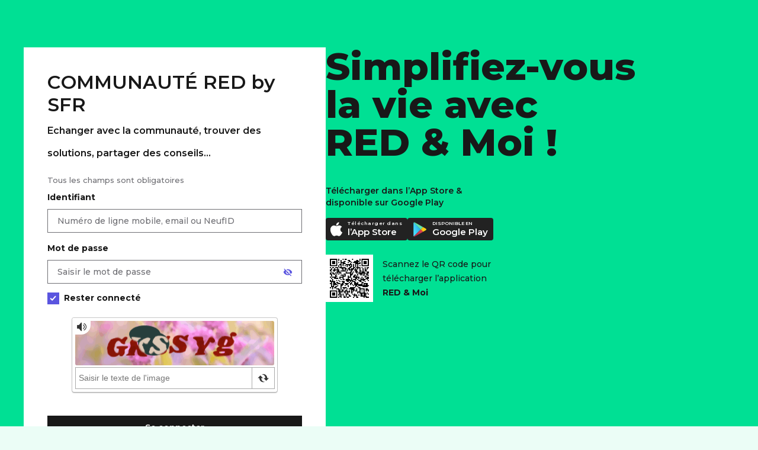

--- FILE ---
content_type: text/html;charset=UTF-8
request_url: https://www.sfr.fr/cas/login?service=https://communaute.red-by-sfr.fr/auth/j_spring_cas_security_check
body_size: 19154
content:
<!DOCTYPE html>
<html lang="fr">
<head>
<script type="text/javascript" src="/customer2.js?matcher"></script>
<script type="text/javascript" src="/customer2.js?single"></script>
    <meta http-equiv="Content-Type" content="text/html; charset=utf-8"/>
    <meta name="viewport" content="width=device-width, initial-scale=1.0, maximum-scale=1.0, user-scalable=no"/>
    <meta name="description" content="Mire forum RED"/>
    <meta name="robots" content="noindex, nofollow"/><title>COMMUNAUTÉ RED by SFR</title>
    <link rel="canonical" href=""/>
    <link rel="stylesheet" type="text/css" href="https://static.s-sfr.fr/resources/css/SFR-PASS/mire-red.css" media="all"/><script>_stats_pagename="Authentification/";isMireLayer=!1;_cfCas={ts:1768996214600}</script>
    <script src="//static.s-sfr.fr/vhhz.js"></script>
    <script>
            var mtcaptchaConfig = {
                "sitekey": "MTPublic-YVOJkLMVR",
                "lowFrictionInvisible": "force-visible",
                "lang": "fr",
                "rendered-callback": "mt_renderedcb",
                "customLangText": {
                    "fr": {
                        "inputPrompt": "Saisir le texte de l'image",
                        "loading": "Chargement…",
                        "reload": "Rechargement…",
                        "verifying": "Vérification…",
                        "verifyFail": "Texte non valide. Merci de réessayer",
                        "verifySuccess": "Saisie validée",
                        "verifyExpired": "Texte expiré. Cliquer pour actualiser",
                        "captchaExpired": "Texte expiré. Merci de réessayer",
                        "emptyCaptcha": "Saisir le texte de l'image",
                        "incompleteCaptcha": "Saisir le texte complet de l'image",
                        "audioPlay": "Cliquer pour la lecture audio",
                        "audioPlaying": "Lecture audio...",
                        "continueAudio": "Continuer la lecture audio",
                        "downloadAudio": "Télécharger la version audio",
                        "audioDownloading": "Téléchargement de la version audio...",
                        "connectionError": "Échec. Vérifier votre connexion Internet puis réessayer",
                        "captchaRefresh": "Obtenir un nouveau texte"
                    }
                }
            };
            (function(){var mt_service = document.createElement('script');mt_service.async = true;mt_service.src = 'https://service.mtcaptcha.com/mtcv1/client/mtcaptcha.min.js';(document.getElementsByTagName('head')[0] || document.getElementsByTagName('body')[0]).appendChild(mt_service);
                var mt_service2 = document.createElement('script');mt_service2.async = true;mt_service2.src = 'https://service2.mtcaptcha.com/mtcv1/client/mtcaptcha2.min.js';(document.getElementsByTagName('head')[0] || document.getElementsByTagName('body')[0]).appendChild(mt_service2);}) ();
            function mt_renderedcb(state) {
                var MTI = document.querySelector(".mtcaptcha iframe");
                if (MTI) {MTI.title = "captcha";}
            }
        </script>
    </head>

<body >
<script>_eT.hdr()</script><div class="page" id="page">
    <div class="sr-mire-wrapper">
            <div class="sr-mire-container">
                <h1 id="editoTitle" style="display: none" class="empty"></h1>
                <div class="sr-mire-content">
                    <div class="sr-login-search">
                        <div class="sr-login-search-bloc">
                            <h2>COMMUNAUTÉ RED by SFR<br /><small>Echanger avec la communauté, trouver des solutions, partager des conseils...</small></h2>
                            <div class="sr-login-content" id="mire-form">
                                <form name="loginForm" id="loginForm" action="/cas/login?domain=redlab&service=https%3A%2F%2Fcommunaute.red-by-sfr.fr%2Fauth%2Fj_spring_cas_security_check" method="post" >

                                    <p class="mandatory-fields">Tous les champs sont obligatoires</p>

                                    <input type="hidden" name="lt" value="LT-29927-X4QJMz9P1GkXcp2zQ42mrAbShI5jIf-authentification-5b5cc5f75d-zbwjw!hr"/>
                                    <input type="hidden" name="execution" value="e1s1"/>
                                    <input type="hidden" name="lrt" value="LRT-YJnqiIjtfZVrVRo"/>
                                    <input type="hidden" name="_eventId" value="submit"/>
                                    <div class="input_text">
                                        <div class="input-line" id="usernameInput">
                                                    <label for="username">Identifiant</label>
                                                    <input id="username" name="username" class="sr-size-100pc email-sanitize" type="text" value="" placeholder="Numéro de ligne mobile, email ou NeufID" autocomplete="username" maxlength="256"/>
                                                </div>
                                            <!--  -->
                                        <div class="input-line" id="passwordInput">
                                            <label for="password">Mot de passe</label>
                                            <div class="sr-input-password-sh ">
                                                <input id="password" name="password" class="sr-size-100pc" type="password" value="" placeholder="Saisir le mot de passe" autocomplete="current-password" maxlength="64" aria-describedby="passwordError" />
                                                <button type="button" class="sr-icon-eye" aria-label="Afficher le mot de passe" title="Afficher le mot de passe en clair"></button>
                                            </div>
                                            <p id="passwordError" class="sr-message-error" style="display:none" role="alert">
                                                </p>
                                        </div>
                                    </div>

                                    <div class="captcha-wrapper">
                                        <div class="checkbox checkbox-left" >
                                                <input type="checkbox" name="remember-me" id="remember-me" class="checkbox-input" checked>
                                                <label class="checkbox-label" for="remember-me">
                                                    <span class="checkbox-item"></span>
                                                    Rester connecté
                                                </label>
                                            </div>
                                        <div class="mtcaptcha"></div>
                                        </div>
                                    <div class="sr-but-wrapper">
                                        <button id="identifier" aria-label="Se connecter à mon Compte client" class="btn full" type="submit" name="identifier">Se connecter</button>
                                    </div>
                                </form>
                                <div class="sr-mire-links" id="mire-items">
                                        <ul class="sr-mire-list">
                                            <li>
                                                <a href="https://espace-client-red.sfr.fr/gestion-securite/mot-de-passe/oublie/identifiant" class="sr-icon-chevron-r">Mot de passe oublié</a>
                                            </li>
                                            <li>
                                                    <a href="https://espace-client-red.sfr.fr/gestion-securite/mot-de-passe/oublie/identifiant" class="sr-icon-chevron-r">Compte bloqué</a>
                                                </li>
                                            <li><button type="button" class="sr-icon-chevron-r forgotId">Identifiant oublié</button></li>
                                            <li><button type="button" class="sr-icon-chevron-r firstAuthent">Première connexion</button></li></ul>
                                    </div>
                                <a href="https://communaute.red-by-sfr.fr/t5/Je-me-connecte-en-toute-s%C3%A9curit%C3%A9/Phishing-et-tentatives-de-fraude-comment-me-prot%C3%A9ger/ta-p/298172" class="sr-fishing-link">Info Phishing</a>
                                </div>
                        </div>

                        </div>

                    <div class="sr-mire-app">
                            <div class="sr-mire-app-in">
                                <div class="sr-qr-wrapper">
                                    <h2>Simplifiez-vous la vie avec <span aria-label="RED et Moi">RED & Moi !</span></h2>
                                    <p class="appBtnTitle">Télécharger dans l’App Store
                                        & disponible sur Google Play</p>
                                    <div class="sr-download-app-section">
                                        <a href="https://www.red-by-sfr.fr/application-red-et-moi/" class="download-app-button applePay">
                                            <img src="https://static.s-sfr.fr/media/testResize2023/apple-logo.svg" width="24" height="24" alt="">
                                            <div class="btn-app-text">
                                                <span class="line-1">Télécharger dans</span>
                                                <span class="line-2">l’App Store</span>
                                            </div>
                                        </a>
                                        <a href="https://www.red-by-sfr.fr/application-red-et-moi/" class="sr-margin-r-16 download-app-button googlePlay">
                                            <img src="https://static.s-sfr.fr/media/testResize2023/google-play-logo.svg" width="29" height="29" alt="">
                                            <div class="btn-app-text">
                                                <span class="line-1">DISPONIBLE EN</span>
                                                <span class="line-2">Google Play</span>
                                            </div>
                                        </a>
                                    </div>
                                    <div class="sr-qr-code">
                                        <figure class="sr-qr-img"><img src="https://static.s-sfr.fr/media/EC/app-qrcode-red.svg" width="80" height="80" alt="QR code"></figure>
                                        <div class="sr-qr-text">Scannez le QR code pour télécharger l’application <span aria-label="RED et Moi">RED & Moi</span></div>
                                    </div>
                                </div>
                            </div>
                        </div>
                    </div>
            </div>
            <div class="liensRed">
        Pas encore d'identifiants RED ?<br>
        <a href="https://www.sfr.fr/parcours/internaute/creationCompteInternaute/init.html?red=true&urlService=https://communaute.red-by-sfr.fr/auth/j_spring_cas_security_check&amp;urlRetour=http://communaute.red-by-sfr.fr"><i></i>M'INSCRIRE</a>
    </div></div>
        <div id="layer-bloc2" class="sr-popin" style="display: none;">
            <div class="sr-popin-wrapper">
                <div class="sr-popin-content">
                    <div class="sr-popin-content-wrapper" role="dialog" aria-labelledby="idoublie_label" aria-modal="true">
                        <button type="button" class="popup__close sr-popin-closer" aria-label="Fermer"></button>
                        <div class="sr-popin-title"><h2 id="idoublie_label">Identifiant oublié</h2></div>
                            <div class="sr-popin-content-inside">
                                <p><strong>Vous êtes client mobile</strong><br>
                                    Utilisez l'adresse email que vous avez saisie lors de la création de votre compte ou votre numéro de ligne mobile
                                </p><br>

                                <p><strong>Vous êtes client fixe</strong><br>
                                    Utilisez l'adresse email que vous avez saisie lors de la création de votre compte ou votre adresse email @sfr.fr
                                </p><br>

                                <p><strong>Si vous avez résilié votre ligne mobile</strong><br>
                                    Votre identifiant est l’adresse email que vous avez saisie lors de la création de votre compte ou votre référence de compte indiqué sur votre dernière facture
                                </p><br>

                                <p><strong>Si vous avez résilié votre ligne fixe</strong><br>
                                    Votre identifiant est l’adresse email que vous avez saisie lors de la création de votre compte ou votre email @sfr.fr<br>
                                        </p><br>
                                <p><strong>Si vous avez oublié votre identifiant</strong><br>
                                    <a class="sr-icon-chevron-r" href="https://espace-client-red.sfr.fr/gestion-securite/identifiant/oublie/accueil">Identifiant oublié</a>
                                </p>
                            </div>
                        </div>
                </div>
            </div>
        </div>

        <div id="layer-bloc3" class="sr-popin" style="display: none;">
            <div class="sr-popin-wrapper">
                <div class="sr-popin-content">
                    <div class="sr-popin-content-wrapper" role="dialog" aria-labelledby="premconex_label" aria-modal="true">
                        <button type="button" class="popup__close sr-popin-closer" aria-label="Fermer"></button>
                        <div class="sr-popin-title"><h2 id="premconex_label">Première connexion ?</h2></div>
                        <div class="sr-popin-content-inside">
                            <p>
                                <strong>Vous êtes client mobile</strong><br>
                                Utilisez l'adresse email et le mot de passe que vous avez saisis lors de la création de votre compte ou votre numéro de ligne mobile et le mot de passe que vous avez créé lors de la réception du SMS ou du mail.
                                <br><br>
                                Pour accéder à votre compte personnel, votre ligne doit être active sur le réseau SFR.
                            </p>
                            <br>
                            <p><strong>Vous êtes client fixe</strong><br>
                                Utilisez l'adresse email et le mot de passe que vous avez saisis lors de la création de votre compte ou votre identifiant email (au format @sfr.fr) et votre mot de passe.
                            </p>
                            <br>
                            <p>
                                <strong>Pour retrouver votre identifiant</strong>, <a id="forgotIdLayerUrl" href="https://espace-client-red.sfr.fr/gestion-securite/identifiant/oublie/accueil" class="sr-link">cliquez ici</a><br>
                                <strong>Pour retrouver votre mot de passe</strong>, <a href="https://espace-client-red.sfr.fr/gestion-securite/mot-de-passe/oublie/identifiant" class="sr-link">cliquez ici</a>
                            </p>
                        </div>
                    </div>
                </div>
            </div>
        </div>

    </div>

<script>!function(W,T,P){if(_=W._eT){
    // Empêcher la saisie des caractères accentués
        function si(e){const i = e.target;const sv = i.value.replace(/[^a-zA-Z0-9@._-]/g, '');if (i.value !== sv) {i.value = sv;}}
        document.querySelectorAll('.email-sanitize').forEach(i => {i.addEventListener('input', si);});
        _.ftr();if(window.matchMedia("(max-width: 1024px)").matches) {document.getElementById("page").insertAdjacentHTML("afterBegin",'<div id="smartbanner2"><div class="sb-wrap"><button class="sb_close" aria-label="Fermer la bannière RED &amp; Moi" onclick="getElementById(\'smartbanner2\').style.display = \'none\'">x</button><div class="sb_content"><span class="sb_logo"><img src="https://static.s-sfr.fr/assets/logos/sb-icon-red.svg" alt="" width="40" height="40"></span><div class="sb_texte"><span class="sb_title">RED &amp; Moi</span><span class="sb_subtitle">L\'application qui vous facilite le quotidien</span></div></div><a href="https://u.redbysfr.fr/r/accueil?sun_source=ec_smartbanner" class="btn" aria-label="Ouvrir la page d\'explication de RED &amp; Moi">Ouvrir l’application</a></div></div>');}
    // const input = document.querySelector('.sr-input-password-sh input');input.onkeyup = function removeErrorClass() {document.querySelector('.sr-input-password-sh').classList.remove("sr-input-error");document.querySelector('.sr-message-error').style.display = 'none';}
        setInterval(function(){if(T&&document.hasFocus()&&new Date()-T>3e5){T=0;location.reload();_('body').S('opacity',.2)}},333)
        _('#username:not([type=hidden]),#password')[0].focus()
        function stat(p,f){if(f=W.stats)f({pn:(W._stats_pagename||'')+p})}
        function layer(o,l,p){_(o).cl(function(e){e[P]();_(l).af(1);stat(p)})}
        layer("#mire-items .forgotId","#layer-bloc2","/Layer Identifiant Oublie")
        layer("#mire-items .firstAuthent","#layer-bloc3","/Layer Premiere Connexion")
        _(".sr-popin-closer").cl(function(e){e[P]();_('[id^=layer]').af()})
        _(".sr-icon-eye").cl(function(o){
            o=_('#password')
            _(this).C("sr-icon-eye-slash",2)
            o.at("type",o.at("type")=="text"?"password":"text")
            _(this).at("aria-label",_(this).at("aria-label")=="Masquer le mot de passe"?"Afficher le mot de passe":"Masquer le mot de passe")
            _(this).at("title",_(this).at("title")=="Masquer le mot de passe"?"Afficher le mot de passe en clair":"Masquer le mot de passe")})
        _('#loginForm').ev('submit',function(e){
            var F=this,E=_(F)._('.sr-message-error'),K=W.mtcaptcha,
                EK=K&&!K.K.getStatus().isVerified,EU=!_('#username')[0].value,EP=!_('#password')[0].value
            if(F.ok)return e[P]()
            _('#usernameInput,#passwordInput').C('on-error',1)
            _(F)._('.input-line input').C('error',1)
            E.af()
            if(EK||EU||EP){
                E.af(1).H(EK?'Veuillez saisir le code de sécurité ci-dessous.':
                    'Saisissez votre '+(EU?'identifiant':'')+(EU&&EP?' et votre ':'')+(EP?'mot de passe':''))
                stat('/Erreur/'+(
                    EK?'mt-captcha not used':
                        EU&&EP?'Couple ID MDP Vides':
                            EU?'ID Vide MDP Saisi':
                                EP?'ID Saisi MDP Vide':''))
                if(EP)_('#passwordInput').C('on-error'),_('#password').C('error')[0].focus()
                if(EU)_('#usernameInput').C('on-error'),_('#username').C('error')[0].focus()
                e[P]()}
            else F.ok=!0})
    }}(window,new Date(),'preventDefault')</script>
<script src="//static.s-sfr.fr/vhfz.js"></script>
</body>
</html>


--- FILE ---
content_type: image/svg+xml
request_url: https://static.s-sfr.fr/media/testResize2023/google-play-logo.svg
body_size: 606
content:
<svg xmlns="http://www.w3.org/2000/svg"  viewBox="0 0 48 48" width="48px" height="48px" clip-rule="evenodd" baseProfile="basic"><linearGradient id="jFdG-76_seIEvf-hbjSsaa" x1="1688.489" x2="1685.469" y1="-883.003" y2="-881.443" gradientTransform="matrix(11.64 0 0 22.55 -19615.32 19904.924)" gradientUnits="userSpaceOnUse"><stop offset="0" stop-color="#047ed6"/><stop offset="1" stop-color="#50e6ff"/></linearGradient><path fill="url(#jFdG-76_seIEvf-hbjSsaa)" fill-rule="evenodd" d="M7.809,4.608c-0.45,0.483-0.708,1.227-0.708,2.194	v34.384c0,0.967,0.258,1.711,0.725,2.177l0.122,0.103L27.214,24.2v-0.433L7.931,4.505L7.809,4.608z" clip-rule="evenodd"/><linearGradient id="jFdG-76_seIEvf-hbjSsab" x1="1645.286" x2="1642.929" y1="-897.055" y2="-897.055" gradientTransform="matrix(9.145 0 0 7.7 -15001.938 6931.316)" gradientUnits="userSpaceOnUse"><stop offset="0" stop-color="#ffda1c"/><stop offset="1" stop-color="#feb705"/></linearGradient><path fill="url(#jFdG-76_seIEvf-hbjSsab)" fill-rule="evenodd" d="M33.623,30.647l-6.426-6.428v-0.45l6.428-6.428	l0.139,0.086l7.603,4.321c2.177,1.227,2.177,3.249,0,4.493l-7.603,4.321C33.762,30.561,33.623,30.647,33.623,30.647z" clip-rule="evenodd"/><linearGradient id="jFdG-76_seIEvf-hbjSsac" x1="1722.978" x2="1720.622" y1="-889.412" y2="-886.355" gradientTransform="matrix(15.02 0 0 11.5775 -25848.943 10324.73)" gradientUnits="userSpaceOnUse"><stop offset="0" stop-color="#d9414f"/><stop offset="1" stop-color="#8c193f"/></linearGradient><path fill="url(#jFdG-76_seIEvf-hbjSsac)" fill-rule="evenodd" d="M33.762,30.561l-6.565-6.567L7.809,43.382	c0.708,0.761,1.9,0.847,3.232,0.103L33.762,30.561" clip-rule="evenodd"/><linearGradient id="jFdG-76_seIEvf-hbjSsad" x1="1721.163" x2="1722.215" y1="-891.39" y2="-890.024" gradientTransform="matrix(15.02 0 0 11.5715 -25848.943 10307.886)" gradientUnits="userSpaceOnUse"><stop offset="0" stop-color="#33c481"/><stop offset="1" stop-color="#61e3a7"/></linearGradient><path fill="url(#jFdG-76_seIEvf-hbjSsad)" fill-rule="evenodd" d="M33.762,17.429L11.041,4.522	c-1.33-0.761-2.524-0.658-3.232,0.103l19.386,19.369L33.762,17.429z" clip-rule="evenodd"/></svg>

--- FILE ---
content_type: application/javascript; charset=UTF-8
request_url: https://www.sfr.fr/customer2.js?async
body_size: 168405
content:
(function z(s,r,J,g){var nE={},nv={};var nQ=ReferenceError,ni=TypeError,nT=Object,na=RegExp,nU=Number,nV=String,nK=Array,nk=nT.bind,nz=nT.call,nt=nz.bind(nk,nz),w=nT.apply,nj=nt(w),h=[].push,q=[].pop,v=[].slice,m=[].splice,B=[].join,l=[].map,u=nt(h),S=nt(v),c=nt(B),b=nt(l),E={}.hasOwnProperty,G=nt(E),d=JSON.stringify,L=nT.getOwnPropertyDescriptor,nC=nT.defineProperty,nn=nV.fromCharCode,P=Math.min,ne=Math.floor,nR=nT.create,j="".indexOf,A="".charAt,M=nt(j),nZ=nt(A),nS=typeof Uint8Array==="function"?Uint8Array:nK;var y=[nQ,ni,nT,na,nU,nV,nK,nk,nz,w,h,q,v,m,B,l,E,d,L,nC,nn,P,ne,nR,j,A,nS];var F=["0JyxBw","ISo","\uD83D\uDDFA\uFE0F","WkI1","YWRV4weyoGU","JLKvSLlvVKc","Date","oUVjilGj","QT0Y-xnysg0","wGRtglmUrl3RwXGHOA","reduce","yvLCd5slZtwENYMdi1xstBgN2oAD2xEls4bfshVNraEXG8KcYjnMJ7xhrxgy2acVgQ4","OhcBsCrK_Bm44A","HyMavEbrvhfYz1XKUZCnf8TaAEA","WtPOOolOcMwIFw","TDMn1yDHsw71yn6yXfadB-rn","I4erXqFMF8JhAKsg5y1fzWwp7vlxsjoN4eOe-Gk","W5bhTO9HHOBgCr8opmpa1zl08OtzsCQbjOT81g","pwEDiUr4zhnSujU","h5TgQYQXSZQmFtd1wltn4hRjx9U-2zMzx_zlr05xtp1WeuuiZBDJLJol9y5ypp0m8y8","OffscreenCanvas","WVJHtGTH5A2M70v_DA","JwNvxnCvoRyh","qNvXZ9wrU8UHN48XxkA14wFdxJ8TxR46qpI","5CdGmHWzvAKd9UM","LN2","Y4W2RbJBAg","description","VTk6yyvOhRT5pzzJfcS3Aqn5PAaXfau9VHEgBro","L0g5kGvYlH_p0ha8FZmmPg","Fx4L6xDwnz_X7lg","NcrKPscqaewVZsQplwVi418dw9FxnFF9vo7c7EZjg-INHqrGaHOWYeho3RV-ttQHyxLvJaa4kwXHwwAjt-3QQmV87ld9_PiE3QUUqOL0","KDkn2iw","Hnt-022M52eklQ2wdOc","7nJn03Cd4WuCmjPM","catch","cUh7zB-W1ze-2mWzXe7UUrKi","aDM42yM","iO_3Q6IUZeMhF7Aok21SgCQ4","-jlCrG2ktQaW8UnDfYyMO6WXHQ","qbb5ToQrV4skDstbyE9l8Q","EEVliWmKjkewmnqnaaOKRPapKnGUff7IUw","H57kXKo","X-LGafwmcJgNLYdG0w5s4gMPgI5n","iLilGPZO","onload","BiMNsgXv13GH0hSD","o_qFJv5SCtB4bpg-jD4jpEc","UR1rg3mhkxfglCuwLOWbHOyzcSu6bcm-IWVZM8w","_zUHowvipz_fyVg","6AE","WKaPFaFZJqFTcaRJgnE","K63POYR7YuM7","log","7AAgv2jUiyrbizzsU47fS-v5","onRzxQuBtUiOsQ","\uD83E\uDE94","y9nJaNA","d2ZRuVKyuRqT8Ub0QsX0e9CRUQ","head","global","poc","bdfGPsQ-f5FTYc9Cj0Uw","uikV8lbYhn2diEzKcZvwcw","n6G6H_NFCKx3YvMv6A","oCRdwH_Shmfp1w","LikArFk","1tiuPZU","1id-yjT42Qm4mA","parseInt","vduLJNBCFvc","ybfZdbEiYbQaJ_5M_GxR3iVU","defineProperty","yPCpGtdmH-Z-RZcWgQQmgEw3sopGmnt6nA","zv3ddswwP7ROcq5Ckw","rhQI_hrlu2iVtgrLFYHmbtbUX0yeRsrrAg","l8mhVYdSTg","XxxVqGirpwWG","uxY0yATy2UC74g","6vTfWoo0cN05ONYRs3I-sB8","rEp1jEOYuXKNwHOuPdc","GxQ","U25ZwESM3ECu","Sv_XYqsPRvI","start","B7uQL5RgFZFAdcUA","ZvrzXfIRVI1KWfp6kHE","_T4Cj1XBvD8","xKCYfYFq","8SI30yk","2b2VZoxM","lgoymTLLjT_wgQ","L2JkhESb9Uc","split","submit","MLSoV_obCA","rw4E7Bz5_nKP-kbbSw","DAQp0ijCpxipryyG","value","ZDsY4gDJxybN_V7U","filter","nwAonw","zbqlGohME9sLHKgl","YVVO6xGv0n21oyfwMQ","svg","Y42VU6JUVKglTOpF4Aw","VsDvF-wZSJc","\uD83D\uDCCA","eQdRjlOQmSiqyg","{\\s*\\[\\s*native\\s+code\\s*]\\s*}\\s*$","km4_iXi0kFXu2hyK","csLHOOMJ","textContent","bfDXJ_UzWqtBQNUhqXoNlFhNg4I_5Glr","ceil","GWBAtA","jMGETZApY7pONvZ4uA","OEkyyw_j2Q","BIu9WbdB","-kNjxzyCylw","top","zMv7db8AXw","\uD83E\uDD9A","9","MlVDsVGwyTij","7MeUdKl3cJE","jkZgy22Cz1XtyHfzIsbOQ_mldE23aarZ","NWg","2YSJbqFJHg","FSB57TY","ZLCmRw","bI-GP-lMHNlNILdHpz4","jbq-HvEWCPk","dispatchEvent","dmBGoV6jvAbbsAs","setAttribute","xvvWZt4rbvVAb9Vvsmd110QZ","30tGuDTb7xXS0U8","zb6_XqNSO5NwGLAS-nceln4r5fEJ8iMdx-KhmyBCstc_YNSzQ1iqGsQfsXRK17Bw_T6hU8yIpnGCkF135eD3YWNZyg","3YL2GcILV9YRU-p8xA","call","8-Q","cr6kRpFPHao","4Vtt213WiA","AGk","Reflect","sxsDpVvtowTp5gM","TCRCjWugpR6h50XLc8M","UUpx1B2I-lqEuA","qGxHrGeu0F3f-UU","pnBrk26NwA","2sX7Gv8RBdNrDuY_-2M","__proto__","s9ufFMRzBLJWVolZhw8w","dkZ8","dEhCpkLT9XiFx1jeMOWKOcHx","8piTYJFqRZxWDoBY","Fk8UsHzZrXrP7iesNrSfHP2RKDHrJ8DKNgQ","s46RMd00KctONNBI8FBugQ","WQET8BeVrAne1lQ","o4-hR75DP4pvBg","mUhbvWKg11rY-mg","aMXoTOkITOVuXOVwvGFc0W0q8Oov-3oWy62qtG0098Y","EW5a5naX_Q","9PmaZqsqN-hHKM4","CQ4A5BnWiCbS","g3lmx0in9Q","mPSrGf1rZKYzQw","querySelector","y8n1BsEcXegMGawMxyRD-3Ipm6RH","BWdr03qX0227ySX8PvKNF7zsfySjdfWTGg","aNH8CukWH856BOU5_HNb3WsptfMQ7HtMk-Go2HYH95ptddM","2GxR60PBjA","WAVvkEOVgwuj4nboX_aWF6-1","eUNzxiqU13eg0mS3eeHWBK-sJS7xarOXFS1sdLr8aRK2_yE","kmBixHyR02zn","0Mm7Z44sC8BhbJ0","kmNI_Dm58i8","aWZ_jXa9s3rs4w","4T5lxz-j2iCggFfMXOvgW6P7eleaQbc","HQcJoTr9gEirrxi7AM2lQLI","DicF4VjAjjjet1Hpe8m3IoWcW0S1XZDmbEwUOZj2DWmXm2EH7KMQrXOrHcr1","123","9OndaNA4VNxCdNE","95PpS7cLRq0","eqi1","iwcYtQ8","nC0","-Udo0D2JinK3wnv-K_DLEri9JGGhbrHVXnEuNOa_K070tXFrwNQ71FGQVfk","G2Q","1vfQUYQ7Lg","(?:)","Sb8","c3923T-WgHGpw0TmNfnGEw","lAMvsXzRkzz8yjP8VpzLQu7qImX5AfvcdhRRR7yER1i5wF1bmuQFijXiN8bZXQ","-S994lrutUs","9EpskX-T-lmV1mc","bcU","\uD83E\uDDED","vH1z7H-u81A","NEZD50-j01a_ojA","9J21OuZ3Sa8SDQ","hbyAJIp8Srw8Kw","Float32Array","wM7vCMUsAdo","Ts2wHOo9Fcc","crypto","aPzpE_03EN5QWuks","NywetxP4_BeB90HPQJGnK5HGUlfREoa4egYHbcKaLXuWkmgd8w","mwZM5jeO","IzkqjjDbhA","jI-iU4d5CLhwWMZek2M","setPrototypeOf","nX0u","JC8xkGrfjT7t-TvmbsXdTQ","lz5IhWittQ","p1BtkUGA83vj03j5","createEvent","EuiDL-lHe8c","o3hI9Huw9Q","e9PBVrwESd43U9Bl","411S5lKj40o","7fziUfkXeA","PDY6mjHM9wDHrg_o","4_T4FekGUdFvXeBysnIF1DlotPA4p2VJvO2TtjVM47dHYPbzfXilTvdK_w","21","g9GzBspQ","UBk7lXbcmX0","interactive","Lq25FZZyIYw_EK499xQVvCp3vJRzoQ","slice","zqW-RphCEg","dP6BcaRybdhG","HxEcr1vnhg","hJjAEs0G","OaWIXqY","GNK8FoJ3X80","BNTBQJY","FhpzxDy74QHquz7pAI4","^(?:[\\0-\\t\\x0B\\f\\x0E-\\u2027\\u202A-\\uD7FF\\uE000-\\uFFFF]|[\\uD800-\\uDBFF][\\uDC00-\\uDFFF]|[\\uD800-\\uDBFF](?![\\uDC00-\\uDFFF])|(?:[^\\uD800-\\uDBFF]|^)[\\uDC00-\\uDFFF])$","R9G6VqRqX841XA","Object","host|srflx|prflx|relay","KTcwyS7BjxM","removeChild","f-7CXJE8ftERJ94Rtno1tRNCyMce8RAxgarqolNqrvleKP67dxmtJc1A1Dcloq0oszOcWoa6_CWFsg5b","HlN8n1KemFWMxn_efA","-YqOcZBqGKBkO6Ee3Uh-mVI","detail","mz84_zHN2iKy02Dzdrs","c-74Sd4kY9E","IgIjkzK-gzLukA","SiAGthHmowbH_1HiF_6_Op7DGQb_HJ2mI1hHcIaBNznJ7jBevfphrnOhIpKjYT22G8M1_T46TP4TQcXIJT8SjaSqNIGgJic","TbS0WbdMUsc","TypeError","0QoC5Qz163qarBKPSp32dczIUw7DVMWnX1d6T4nsGlDlwBke39lGuFymRb7tBQzdScc1pkBmQsAE","method","c976V_N_fg","indexOf","error","VevxdaMeXP5sDfA_kkcEuiwf","OkNFrFur70K_gQfXKc4","get","tK6UKZt-MopUSMFojGczpRRYg7BujQgrnsfV4h0b","bkhTqkU","1EZHslOG8GrI2g","h7aSKK97Mb0aK7w3zA","ygc","Lm0Qv3vQ8EKkwAnlcA","8Txl33DYrVTKlA","tbymDYs","[base64]","byteLength","QAEYkUPqsh3H9w_d","isFinite","53xijnKJoFChzmmdbqDFRq_8InifJ-GZQnglAaTCS0277EI","t_OWMpFJZg","Fjs4jS_FnBrjwn6GZrs","rQEa8Bvz80o","NbGyGrxcNMcPBYoyrWM","onreadystatechange","xLWWK7NtNA","sZurHvJMD7VtXOp04jUF3XFks-ltqHoc1g","NkQyhmvPhVz-2B6JEY-3Pt23FQbFFO_jHw","1dDqRf8FUvYIW-17vgAXxT07","8gRL4hGZ3CqCpQ","H5eZdoQVX5sVPJAR","Math","j8DtVtsaFegqC-9K5hpCyUgls7o","omltynG7w1A","1tzgV-YZdf04UepKoDsSxyograIxqHkJyQ","cYuuHaZUKfxCYdEK_HcgvEROgME19AU-tsw","Intl","Z_nuGP4HY843TfBPoS0Kyzk_uaRPojpKnLLwyzQf6JdkdJTvEkz7QJNE4SUM","pKePe5Z3doQee4o","PAgtjD3w7gze","-2\u202EBEftJOCFz\u202D","69DHINkTftVP","rzE1kXrBwzTukg","bY6iBJI","esztXb0FBPM2Q8h4qXRGkgM6scM","action","\uD83D\uDC69\u200D\uD83D\uDC69\u200D\uD83D\uDC67","HEI1wlbRzHzvlQ","EQ0G9T_q4wSe","0","YyxF5iKHrCas","4AAbog_-lRTQwg","ID0DrEXk9iTMsQeERryARw","qMubMcFWdu8","fZ-oCf5JUKV0ALEm","j0QAv3HX","VAkjnl35rnzdjxvuBIer","HRAuiTDA5DiqiC4","WQ0_zDzdiDi_02DaL-qHW77oenmB","GAwa9yXO6w","h1BtlH2JqQ","Yd7HK98bQNZwSvx0","BreXe5ZmP4g","gs2qGct0U-VA","Nr-ZdA","_vfNcM8SLuU","biEX8ALktheFiCqrdaTPIeiw","hlxoqlSmqlDboi8","awMElkbs5RLSql6fbbbKdcneRx7cJQ","w29xm26DyW_mwmPyKPulV7blNFq9J-z2KXILSrX0IRc","MvSZO-ROR_trVJ8","2Uh57XGewHs","yJrURvU","fromCharCode","kLrAaLEHL5A3Edk3t0B7zjlE4qBl","which","body","YVZtzVCq9GahzUY","qzwB7w_s5neB7A","c5a3b0b6d72a81b2","\uD83C\uDF1E","gP7lbd0lQvMzAA","JzoDrga6gjHjt3jgaMPdVa-7dmE","70","filename","hidden","P01JoHyGyXG_rTQ","H30","XMLHttpRequest","kfWsRI5STfpiHqxmoiRb0w","gOiWZrowMPVcMsk-","TbmvA6NOVsE0Bfs2_zdWwA","8QAi1CSs6mw","ZSY6kgrWzA","zKnoVw","y1p5zWW4n2bmmSqjJw","IKm8Gg","gejyVf4UJN4D","e7WNLZBh","GyAY6wu9","fauw","3Z6lA55XAJMjFLkj6w0OmTN2","JiQBn0f8rzzR6xzcZw","\uD83D\uDE0E","lsqSMuBbJJVNerFlqzUNvXpEnLtxqlFX","9Q8FpwXp","mW5eqm6yjn-64FC4Hea_Vtzrd1H6OcvuEhxrauXjJWCn","\uD83C\uDF0C","TxZ31gq9gh-aoXaNGuvNdJU","_nBMt1SsuWTEuA","FjILqh-Yk3E","DQ10un2BzGKl3Q6Y","Wt7nEekXTZ5RXPlznnkbi2Y9","R012nzyV","Ha6FfpZraJNIVA","all","Ee3kSv4CWu9tTaBAsGNRwXo","parentElement","vlIN5y3r9HSN6UfCeoHASYntBEHc","OKONZ5VwN_g","zi0","EA4rzHLAgDbN","VCQ4qzA","VlRI81Cm80OSnB3lBIyyYJ2G","EE4yhVzrrEf70ReQ","cos","LW9hxnyf6lK9lzSmevuHdLvwXS-gZA","EfLYPPUdXpdQQMZ7r2cTnw","zvfyauUBUYs3I7dKpg","nW5w_GSP9lWSlhrU","n1x7imqI608","AF9J4l2y3wvf83PHX579HtGMcwXxQIa-","loeqXL9ASZgsUrNvqiUNiz1_46VGujYazrk","z5WvWLJGIJN4aQ","pITbeJQXI4IHJugYvmtt2itQ16c","-kpw1AO4ziGXy2mYeO7tXbG4CzD8ew","6hYApQnnriu2","constructor","hfb0ZvQ9Xu4nJQ","nodeName","dataset","CafLZcpwM8FAMYkJjEp74RhCy9hSlgcz","mrSzUq5IIY1wWO0m3g","sEwd5QL2","xdrfMtAhYtgQEZRBtUhmqh0","HKyUe4R5b-4eKNo","PS0AqR_qsA_o3FTwHN2nLbbQATX6Ebi5DFNXYA","QWQeoFuR3Q","xiEnrCPUnCv89WKNd-I","Rri5Ko5CC9QgNLgFhlM","dS82ryLUpxjE1kmReQ","yiFc5QSr4AmskQ","XYuEKphjWA","FALSE","ErnzTLh_Q7IlEtdc3XFj3A","DN2oFa0DSrsiCf5w9jwF","AtfddeckKvxHaNtZgg","open","d1Zepk2czFPO_EDI","Yqg","c72lVq9zG4FEDd8","n4O5EqpFGLZGUPpDtG4YngZEvIdCoQEX","ONDLMcgwLvIICpUang1v","iMHKYdQ","rKPsV6MWSIh7B8o","1rShSrdVPZxm","c4-BOJw","documentMode","kvymHe9BFMMxXIcUmD4","1w0D5Bifpw","WeakSet","Rzg52iw","DV9ynyKp3E2xyTiEAb4","Q1xY5kihuw","Z6mSN4NqN6grF4wMzzousw","PQYC3QftoBuD","bx1t2wuunzW_","wXFb7h7Q8F-LmUA","GThK-xi9sTiDqWecD-_ZXaTD","3qS0XudBUqlqPrls_DQd","8ml6hEOOggT60DjuPA","WQE_xxTH","mw4A6Q","VmtzzyrP","6\uFE0F\u20E3","EiAYvDfR","_L2vXJdOF7c0GLI5wipzjmYo5rNn-ycm5L4","-Q4","g-zMP8IYY88","\uD83D\uDC70\u200D","duDedMg0W90N","caOPYpV0JotDSeEW7Qgx7w","IClXt3-O2Xk","fXxN0j-XxDe-3HWFa-rJX7qqPiz0","src","h8_7deIbHQ","anB_jQmfwwfiyS0","getItem","LjsP4wT9-wrutBG5Es2-","jtPqV-MVG8ooO-Vc7QdN-lI1j7wl4kw","close","4X5llnbyxX6482nuFw","appendChild","className","o_3gKOgPF_0DMg","XysM","SxkxjTzQmAk","CG1Qukmi70w","h9byHfYVBclWJd4","4-mHaq4gNuQ","fireEvent","ReferenceError","childNodes","oGgTrRKo51Kv-0nC","empty","zIGkELkEFKxlDf929nVCwzEt6-Y08zsEmLvq","enumerable","Y4HCbIIkCcZPNw","\uD83D\uDC68\u200D\uD83D\uDE80","mark","ePDOZtslftdoY8k","cD0KvgD5l3nG4kWMQuSkM8HKE0WmSo2xMUIOPsL6DHKM13ocpalO_WD_A9fiMwPfX9UUvmU2UO1GD8K9ZmEflZqpL4C3","6vU","MZi3dIVlVoIV","substring","wb_RJeMjN5od","P53ReLlcfYQGIus","5fvoXfUSFug2RPQ2t3cDmDV1qOwm72oK0ruqyA","PVFc8Vytw1KLphOCTMm5ZZ3OSBWaQY-2IBkFP9PDJWbGjh4co6FTrm7leZyhWjmVE5Nq6zgoFLsP","7P36BeQaU7RjQ_El32kZlyU9rLlq","UIijHbVJOrZpRf9j4QVGiXIqpg","capture","ruv-QaoRZaBiVfVw","aj5RpVnolDHDjAU","KwUs3w","KHw","data","eWp3iH2W10rp2HvlPu-3Uw","GE1phUC4","smFF_3is5nPC-lr_DeXvd9CKWg","yhIygDLOoQ","VFl_nVGrzECVky0","bPyDfY4c","event","fXt3jWWiwFz8","08ftUroaFeo6WuJh","3O7tAL02We8TJqE","z6yAbow","location","akJ71WGNz2T5yw","UIEvent","Usr5X7MeReM","FouEErxTTZA6R-B8","AMfeV44qdcUJMMQNkmk2uA4q35wE-wg","zrSMaopbAA","quWNLY8tNogVO4ENwAA7t18CyMwZxVRtqw","\uD83C\uDFF4\uDB40\uDC67\uDB40\uDC62\uDB40\uDC65\uDB40\uDC6E\uDB40\uDC67\uDB40\uDC7F","36n4EcgfG7U","[base64]","\uFFFD{}","-iEfrB__8i6ErhfYApupJ5vNBg","([0-9]{1,3}(\\.[0-9]{1,3}){3}|[a-f0-9]{1,4}(:[a-f0-9]{1,4}){7})","_DYY8wv3l3r0vhe0","UejCJdg5HPAMMZsE","6LP9abE","FC4J3gbtuU6fszHBTII","O8zFTds0Qw","Image","getEntriesByName","create","ONvIPuU7JMY_","mRIzwSQ","M7SKDIk","npa-B_dXMbNiQw","apply","rjUZ7hfjsmqciSSzabTHQ5G0envkK7e8fWcWZ_CULWGSqTk","zo_RZa4fbts5KfpQ","e87haZsFQegpWtMykUwf","WpOKPZc","ri5f1Hybn3TixX63YP7PSfC1fw","^https?:\\\x2F\\\x2F","self","Q1h-1WWH1lGsyX71OLWLVLk","rvDYb9wlRYoyEL0","1FpO1wqQ","sIqbeoBtQ6hEFoxjnl48og","AwAKoQjqvx7L","5ZW_CbxDPYgIOrQ","Ac7kC_wY","sm5n3XGqwEuHvznP","l8TyDZIFBu0NVg","Document","wxsLvg","pow","Vfe_CKoDTZVNf9E","2Ke0UbBFTA","Hw8u2wnQpFOoqBzVUZPva72uYX0","W11-jmuCgA","4s4","e25Oslisu0KsiE6uHZTxJvmPHg","height","console","join","9xMv1iw","dNXoTvUUPt55N_ZM","initCustomEvent","kennCO8_bZVhe8EZ","gd3sSrkNSKA2R_kk4HpA0yUksLdu4zoCnaQ","lastIndexOf","CkhP9U6uyB3t71rdRInnFOa6","5VVEvkD-zE2Ivw21U5DifNc","WaitZ6lbT7UtVA","U6GFN4ViHrADIYI","Ah8ywhDNiyLq3w","1G88g1U","string","uicZ0A30-Tbx7w","UKyafJdVZbkrKM4Z","75CZNY96","HxM16RzZuVWoizzZ","biobl0HrmB71","XyQb6RGTz0iCpkQ","INP3TPQI","-jIYpAD7hRM","Element","L1s7ygDUymPJgyS0","name","5GJjm3T9vg","c3t_-36EwXOxqQ","akRf7lqo_0PT_A","7XU","-YKbbJxve6JL","Dg4pngWfnxPh0GnCav0","form","L5mEaIAZOLJIA78Y4zJB","bind","GWZnxnyX-zHf32H6arjUBcuifzDDbaQ","yPjLM9A2He99HvkY-XhR-mol","ytj7Ru8","tEsL9ArN9Xey_lzeTJLddofCFUfRDb4","CTYYsxvu-jjb4wK_E_-0Hg","X3N_0w","TX9StSSqj1XP8g","qFVjkGeLinDtvhWnBeqJRKHpRDk","xhgvmiPcngvIjCuweg","7LaVKbVmJYYAK7s","Brr3d_wlJ7xFHg","oCk42TiolgI","7FFR0T2C6FvMrU4","function","dnV1pV-q8kKxljaDMbjfFumfVnuyU-A","MZGZZpZ_a6Q","zxk6gGbTkg","Nx42kD7HjyrO-WfFMcg","CSS","SubmitEvent","CWhw1nCG4S-2kik","\uD83E\uDDAA","\uD83E\uDDF6","tsCvGvlfOuB6","HH9xnnS44FyBhBzPOg","fQwilA","9fLrXucbevwsHL5aiz8Kxik0tq8","9GlfpFC6t1yI81X6RYPoed-OUlP1CYi2Ow","Pk1O71Gd7VyenTGpffU","rkBfokOr3g","DDAqgj3bsHO2myq4OvyWRbjiKGaPJ-_ANX8XKLXXRnOg6X1qwtcgzx3wVP7BaEHwaKcK","wZKgTuo","Symbol","DOMContentLoaded","\u202EBEftJOCFz\u202D","getOwnPropertyDescriptor","FH5O5Qa471o","J8zia7UHQ_YwN_ktjU8RqT4--LQ5","mfDLZNwofuwdZQ","\u2615","some","boolean","XrWibq1QVrcu","N4WoTqdIA8Ar","wJLRO-svJ5caaYdp7XosqG83sg","L3dauR2FxQ","ae3h","i3dolVGB0h7mwDDn","-eH7S8EnY9hr","parse","clear","left","9BV3n0ajhg","5oTUf8doOg","\uD83D\uDC79","BzIBkl75-wGBugI","KDEMs1fh_wzTuw6AfrSSR-zuYB_mJvyAGiJQdKn3eQCh5j86iJY","9EEf6Crk","sN-GM8hXOcIccqkzuQgQuUY","IpeBbp0","YAxJ_Uq6sSOTtgg","9ej0Ev4vZM83OIQklxdTsGEY","Proxy","JSON","C6s","bw862j6o6w","XduJIfRdedVNbQ","Pau9BK9NCbcxHrcV8xEQsiJovpB2","childList","sort","\uD83D\uDEB5","riYI6hb4tGCdox-VRpHgZd2XQQTPX5q9SVxtVYSzB0q60RMNzIZWtQO4GqfnFBDWX9ck9R93UstbFtD_JW8U","removeEventListener","0I6nFLpHXYAdDbp8qT0Q","XP7mUfkyI9sefecSl1INtxhN","80","Se3PPOc_f9FUcg","uzAb8AaJ8hX2","M5qZdoV7evcfNNA","getOwnPropertyNames","1UZhxFHem2mk3Ff1JLPGT-L7eQ","--3nFN47Sr13XA","QsqOKYF7dqxCf98","gJXjU4QsU7w4CtBX0w","nGRFjGuVlg","2LHuC-8jEJdXBqkBtH8lnw","PYL-Uw","cEpetEDQ83CToVPhEc2WPQ","ptzn","PvfROcR5fcw","V9H7V_8iFel-Q_42w3hT0g","f9L_HsUUT9cgL7YQrSBc1Wg","DyYKvxf62CmfxgY","TNSzBtVnVut2","YFxSzXio8g","horFPf0hMJQQ","Promise","every","Db-JVrdQS7chVM9g2ThVn3UwrtM","Z0pvxWWd7nzg1GfC","SPnyU8gaBeVlQ_V2ughm6A","8EZjmHuXgFuWzGrV","_XVau1mytknQtE6YUNj5WsGUMUW2TMv9","mHVOtEX_lmqW","message","thsI6BXw5yWG8ELLSIT4KMOCEEvASJ_hC0A4H53kPww","cJGQbdB6cQ","BPDYcdUtQg","unescape","9KuUYoppLIxPLZB72FU","rTMsmzTTmwuSghe_OQ","KaCqWLRKQ98rB-gj_TRS0245tqdw-iId8Kvb7HMBou8CdP76","undefined","uFpygVWi8g","hJv8HN0EELw4WeN0yHYNhQsmv5s7rw","nyYKoxDNsTiC","3-zHOt0UPvdwbo5Y1XE1tQk","rkZWoFm9xUyK90rQEpzjZpGf","gCxW-1vrol_9tAWHCMPkfw","5vT3W-oEYQ","2iEL9Qbolz6hrwWmUYnqDM6MVw","U_w","FNvzVeswY8IfPbZZ","innerText","complete","rmpapXi-uA","hb6WL5BjTfQeeoQPjDEyqVBahcNunRkyp4bV_wVOurVKAA","0_a3XJk","input","1rrEbKEzLK4FKO8lhWNC3Tlf","fJ-dOZphNI9rZugE1QQ","XAki2W3JmCk","jW0vwQPl01620WntYqPlYafvIWPj","Vgo_nSzR-E6p5yq6NJ6AHeU","yMjdao8lNPYTYuQ","jA5d9RyowD4","S2d7gnWa_0CPlBHZF9boPg","-GIwhUb1","EF5In0zt","cGNvhn-j9kf47VHHFw","forEach","ysOhAvldGPg","b2Ioi1bxvUzxww","6eyhLZ80S48UP5lFkygqrAZb","yM_Xbsg","ezs_yhLD9B_HlyXYZoDqNryaEDGPWbaVaFoaDYGYXwfW4H8u76gLjgLvBcyoRy_fS5Ur83pLDt8_FtnkQw","443","jTc3kCPwkRfM-XaVXrbpdw","eIu6AZpKG7h2GYQ0_mVchWJe8fNY_BtXiqny","Sw8jvmeP2g","oqjw","xNDuLdkkYo9EDqY","done","vvv7VepdFttrCcBF6BEqth5nyM4W03Q","\uD800\uDFFF","9HM","3__uKs07Ro5l","9EdItUCp4GvYrh2PEJ_xUA","MkJlnXet7lc","YXpE91Sk_W3T4V7QF_j6ccqXXFE","i6GUYZBLNP8YCak","Q2B3hUCI9UQ","addEventListener","7f_5ZaUQQvY","setTimeout","rKKNaq53e6oBYoVIjCI3vRpT0o5rlhw","Sh47jCTOnDL39HDV","CustomEvent","rME","9Hhw2H2B3Geskj7dK6WMQ6GpOiKUavGSWXYsQfqnUA","K5E","vPbNU4NcDA","tEVe0g","match","1IXLPagDLIE","window","mWg7yC7T1kCy7n_8Q6Lk","RangeError","arguments","HpeLdJZqA6A1YrNq","ijos0j6zhxi6gCY","USh6yDWz8QitlTf-Ep3S","K87VL989L9dMBKUV","1ozzVeo3EYAkC7gisg","2U4okiaF7B2Byw","nodeType","2iokhSrWsQ","3M0","charAt","CDAd4AXZ20qXqEU","prototype","eGVl","k4v8NdEb","xKKbIoUjZoxf","readyState","kRkQryzIpDuP","xiY2","evzyUOEYXfYqFLlB","TrHLSe4ABuxKVvco9GdA","y6m1SIRaZoM","zK6INpRiNcdDftgsjFE1oEpR38A_nA44r97LswlEqK0BR7zENHzqP-QrqwNq47IF","STA","nZ2NLIRjDq9zbeot8DRRwA","LSMGsgC0-A_DrAWWVNCpKJScCQSBTYP0YQ","ByMNgnrioAvFvDjUcrr4bMbD","LxBPs38","bN_3UJUGVekkVd1z","^(xn--zn7c)?$|%","TRUE","fAEZtxbupQOOo0g","H0BkxH2N62Sy","VAw10jzFjArr1W3ke--EDrPwajyRcrGAF3E0CbqPKgjl-U0gldp9jUGGJvmWSzj8Yu8OzUERe-AiJf7PWkQppJ-cE7ebGxBhdPr8TR4YRUgB9ULIdSUa6NabWB8","sG1U9WU","xQgTiUHpqAnAwB7XaqT_","cGx9kmSUlAP2wTPjMOg","m52nHq0TH6p7UPZ-_3cFhT8n_O4h4D0Ni-fwwXIqxdF1c5LuBxHjFt0cmTVQ_t8-q2ebBZyZ_US4qQ","WPLWccUtbtEWH4Yu0TB462gI1sES0G9l5p8","y-LUaYUIaYEfb9wJ2FNc7QYYnZxD2x8hvw","W5y9e5kA","Kbw","DEla2EOJ60c","nMbGNfBReasRe9pvixo","-EtGrV2571_mzw","mWV0lH0","TjEtwT3ZzA","g4C4UJdaS5Ff","writable","toString","tagName","FlpP_2urwRL2-3jxQIrzHg","xi4f8A3p5XOT6VrLWoH5f5TUAFTbGYTlWxEoSITqMRQ","Xs_iRuMCRu9kVu96tmtW22cg-uAp9ydMwaei1mc9mg","5z4","Float64Array","ZktK9U6xyhn4-3zMWIzyF9msZwL6Qw","2_79XuoSVectLeU4-jRN5HQhtLVkoFdDybqxizomzcM","nxIf4QLntjyftgeeRJHzP9SE","charCodeAt","\uD83E\uDEDC\u200D","Hf7PS5QsKN8ERw","-vPgCdl1KA","Q5W1Has","b0JN1l-b_k-KvQrfHPG4NJnJQgmUdpm2G2RyLdHxJTfTp3479oNjqUaOXauuLTejL_0G3Ak6MqkKL4WbJXM0gfXnXOX6eVU5dO6ZLm02ci1YhwmGawRykg","tmFN0x6z8V6eqFGeNP6pIIyIQAeXZc7uFHYxTtv3","now","JM3-baEGBOk0RrBkjUsXnzUhp_8gzyBV4JjbujQPy8I","MP-qTKZ_K60","number","bM3nUOMX","NC0f4yn-9SuN","Zml6g3ie3CPj1w","characterSet","qZC4BKAeBg","6_juV-8Va_giXr14","G7StU7pXEac6Hbcu0i9chUAv","O7GWe45kdaBXQMFI2AxU","NXVjimm4_EOEzh0","G4WZbZZAQw","huDuD-Qmdg","pA0oyjLexj39_Xz7Yg","u_zwGuZoR48pWP9XrDQtgH9b4fI","ZFF3z1mAwSjjjSvpf7-CUqOkJiDB","tb6bM4t5LOQ4MpUI5ARx9g","TGJOtg-Yx32c4w","parentNode","Rn9I-1CliXw","EKaUIPtkJddYPg","bnBVrV-pszM","0iQ4mAzw","3Xp9n1ae","xU8wg1POznn_wAD9dpm3Jcc","K2Epln_J5jik","KPqF","rqqIYpt3OphGMJQ","nZg","XMr6SYMocpwCTMIq3Vh1","6mtR6ky_sXrb","c1BCqkK2-VbF71HGBcOH","wDQH-w","qFtX","RK4","f1V7mWWLxxPu0GzmMOyYC-P_Pjq9Y-jOMSRSObLNciPP7Xc_tPUukifAeJzTdCasIbFNw3ZBLb9mJuM","sNmLM4EYfoYOR9tRwAAl","isArray","cp2aI49qD5pQbtkL0yh7-0sB","push","ABCDEFGHIJKLMNOPQRSTUVWXYZabcdefghijklmnopqrstuvwxyz0123456789-_=","Ea-YbohxFbgvKpos1k92gkcA0NYY01c25Q","QDQfrgzp9zzdtQ","bzMMvz3otRuNryusSaenJZjEFQ","replace","S9T-WdcQWqQhG6py9idF0ggooaNb","K5uGeIVMCJ4WEKw5_g","dOrlSeAILt8ZfN4qgks3pAJY","T7OxGQ","ptnxE9kCA-4YCqc","Ev_Sf7o5LsgSMox2yEV5lQgK2s5Q","ye7Ac9EvfA","sB8rkg","P6ymdp59aY4d","DRkw2zM","^[\\x20-\\x7E]$","OH5FoEWtsUCetEGKVbM","getEntriesByType","gVl53QGP6ECAiAE","CCJI-UeAvCqfuxK1CA","t9aVDcRpEg","\uD83C\uDF7C","_BMP_BD25x3fhwvESYOiYdvPVx7VDJemb0ALNNnSRCc","length","E_flDugZdvky","cNLWV5sobNgcLsAcjjQxrRw9w94","URL","map","DWNIr2yh9kSHtRumfpv-YsmSJg_sBQ","Function","SD5smXeHmxeu2GrufuCKGryyLzqqJKTbKmMRN-ScbA","","mKXnENYbGqw2WLBf1koVnlAK","L_HEaaEp","dkJisE2I2mSG","SZyzQJRRFr5NS_5dgQ","nH16nGI","urmrAOhdEIljBY4j6g","pvD4Su0XYQ","4DB2zQCqmwqCs3ONHeY","1Qc-jyXzrCTygwSNbv3cAvX4","v5CTJZBNXbJgArpl7T1bzXM","B8fLN_U","4x0qliLVlTLmijW2cOfjIQ","ArrayBuffer","B-rpTLc","BEF2wnyF6wrykWA","ULuUP-pt","c2FPrVG_8yfa5FjSANekI86eBE-DVt7vTBwjQY3iTQ8","File","ad3hSO0LQtc","encodeURIComponent","aER_1WCCgX6xuH3Ocp_cTsu7KyO0fM7GBA","Event","round","LjAC7wPjrXjRxFnATcU","Xi8QrVX4miLAxiv2VrvNcOW7PG3yTuaXCw","hasOwnProperty","HSQ6xz31tArpkz2d","QGN3kX-o5VeT1w30Htb0Pg","ZDwg1inT0AOiwSb7E76UGaI","navigator","min","gykT6Sf_jQ","iPn4TLQLafshEfsu52gZ2A","-sXSVr80Z8VPJ9s","gQAI","l7eNK5ttfbAbW5Uzlms","r-6zBeJF","ti5f4Tuc","documentBody","IevHboM0","7Cpx3SaY0y20k1rfctnhbpb3QlCOWaM","DP-0VA","status","BVds3HeLoUOoiiLgSOqXS73taTw","DRcvlGzWtw","adCU","RTgCuTO-oiHe","f4X7W6QEbrgqGddnzw","application\x2Fx-www-form-urlencoded","detachEvent","-PbGedI9ftheVNheh1h0","OZGhVqpgAIw-Cb04_g","YqCnLpRFFclucfIO8w","8XFxzX2e5VPQlQHRDdOwIA","set","FWhU-AO_p2GH_lbREejbE74","fdrCZcIzSg","B9XyGecaaNIaQu5VujEB6DI1vqtyuCZBk7HK1zsS7Q","5nNr3zydkHa02m6uI9vyOsKuD2OaR4U","Uint32Array","NmoLrBiprA","url","Uaqh","VNbNKfwda5NMdsZqv3I","hRgG907U5F-AiFLUYg","SnlR4HmD116j_Xb3","oP7fbcgkZPZ1YdJtsXM","8rWTYKtiFbJCT8tU","qmJL6Vw","j-zOb99j","GNa3E6IASZUAX-hz5A","\u202EiJABAzNVO\u202D","mJA","krO3BqRTH7l-Qeoe8m5LnXhu8u1BoyNGkKDzmDl5gpowdw","Nw4","YvLoE_kFGfh9Dw","closed","09jpSeEdWvQgSA","MXsH5Cni7kzJswCEM4f3YuHET2zJVtznUA","UJusH_RcCLNsSv1E_SkYyw","4c7qBugIDcJcI9Mp43ZI6nokmw","q5qhC7xJUIA8cLkBoV0Rp0Zh2fF1tBs","FpSQa99jJOAV","7yU50SI","wTM11WfGmkO7h2I","1vThU_sX","S_3_COQKQOELTt8GsBR4zGw36A","abs","s1VXqVa1sl-WoS-IO-w","CWda-E2u6E2S4FHQB5CodoaWHRO-GM-4YlwAdw","jc6WGtACcg","gYGxGq5AW5JqEQ","sin","lqS5FPgtCONpCfZs","\uFFFD\uFFFD[\x00\x00\uFFFD\x00\x00]\x00","azkO4Tj3zT7hqx8","-Ww","viEHgB3gkQXJsRs","GlNv9zrhvw","cOc","yfzCOuEvZO0NApA","zfH7B-Ua","Uint8Array","JSkGtwr6","vnpCsFq_3HeMqRvWBIjlaIGAHQ7wEMbxbAVPfsy9UXzXijFWp6cB8yq0XY2kPU-eBJVesCZtDbdIQ4mzOz9U2N3haMv9KWsA","max","edXtSeAZUYNZUg","gPrTL9AyNO4-F8E9","\uD83E\uDD59","5sjcNc42","WCYG83zHnCrdo04","SPnASaQePOArXo5tklIXhw","a4W4CsxdMpJddpJa","Y8ioRZ8V","S8LiX9cTe9JsUvBnsA","Uh4nkjrd2TKkgzjxJriJD7LzOW23N7CVUw","T7mlBbY","FrqVLcB0d5VfadAYlQE97kNQl4MWk18p4oA","attachEvent","aDIc-VrXkSDBr0DQb9U","AXhvnDGg81qw1j2DO6TLSPjlMTk","p1d6yCKMx3Wiom2z","Int32Array","7I_SYKgJIIkoGcwkpXNlwSBK6Llr7glK","Gu_RQe46NupW","bvrmbdckHQ","\uD83E\uDD58","mhMu1G_tvg","String","ftTIH_9sMg","4IT9AucfHb0hTud81Q","5ZmLb5A","2HMxwx7awjDBlDav","N2N7","\uD83D\uDEB5\u200D","decodeURIComponent","AGJwyWQ","UyAsxxrCziTAsSKDMf2TEqs","ZIW1RJ5SBopMUuY","p4qWGM9dJ5VHYolX","DaGwA6BhEJk","true","E4KxS7NNXMYtfN5Syxpi5zMGhphJiwAejZXkkRM","otLQZ8g-S8YHMA","frameElement","CGVZ6wq-u3-X8FnJ","floor","[base64]","getPrototypeOf","KkYStAOi","MUo7xCfi-1_c","x6C3I-N_DM0d","erfcce9wNcA","v7ClLqFObphPKw","yRwR6AuPpibdtQO2RJ3BYZK4DQK2A83nHQwWSYiwRH3ehglEo9ZYsi_3QY_mFVbPbt084jlrC6ZFCqXtZCpP2carOQ","0w4QlA_umxLp-G6rVIfQWA","concat","^[xX][nN]--","YazAbZ4Sa4Ec","NBg5kjX7xz0","lq-VPMx2OtM","BsnEMt4ifuQvdA","wMH1FsgDVegmVaYK1DNX","6Ov2EOYpIKpCecJMllY","Q4uGGodlMv9yV94v","YdfwBaIHQA","\uD83D\uDC3B\u200D\u2744\uFE0F","oDoL8A_m7kGNvEqPRg","6s_edcYgX_Vie-FE3Q","TndR7BmoglSQ6GU","amF1lHql-h0","qcvzEuYHQfImEbUe","44yvJOJZ","wDwO9Qv_","put","06jjCdARErM0XLU","RKS6UKVIAqQtC7Iw5iFjnXci8qN27ywo6avZ9A","configurable","l5G0M_VCCrM","click","a5upTrBEBbY","target","op2gBfZPH-p6Cg","npyoQopHVrpfD7EBpX4UhihytJcG929B","4XAxjnvzmBk","UtHbK9MyBf80f9c","Hel$&?6%){mZ+#@\uD83D\uDC7A","PCk-2g","k4fIfbwfK6QDJeM-v35Z0TFb8qVg-BlbvQ","dh8slCU","[xX][nN]--","\u26CE","UNDEFINED","Dn5yymOOyna1gzzlJ-uUDqX1Zj24bK2YD35uGe37Gg3voHU2yIR3iwjAV7CLZRuoPfhIzgcGOJU2E7mkF09-xNDYSO_KVlJ3YfzdMGADQxRTvUHPfRBEmJf4Gij7B-YiViTZhiF4yn6h7CjaKnRhWRPPXlXeyBXGzx5JYV8tEfRxZtmNiQecm0_-1w","4be5MOBSA5FGXaxswB0","q2BqkWmCiGDpzza8JfqvXLv4Zxa1JeP7ZQ","IWFA6mqj9m-A7n7I","Error","Q0p1jHKdlkaZ","1","pIPcZ6oxbMAHIew-5WZY6Q","RegExp","t8DnUvJJD88-Kfw","assign","vURAp0Ci9X-Wqg","GC4pnjzmgWjY2CDgOragDLzgc224crM","Array","Xwl3pWWDwWOs","QtLaJsc0QO86ZMlMgR0kzhoYuoNVkAhtqA","UfHmEewHaMEfUONGvD1P","mIXFd7EJ","ozU432fgi0G5hnTkX6_CQKyocTj7LqeNemhQd_WBN3WF7zZ8-LljxCWAP56WJGHvd_YdwSALbvNkMvI","u8fYeZRz","document","B7eQOJliNrQoL4cQ0j0vswg","GLOvOuhVBq0","stringify","vceXIMRtRYoKc94","Ke78D9QKV_dvVs5qsGUg2Sk","5j85kCLrpEz_0HaoR8aAAPbx","fsbhE-MeWr55Qa4","Option","f-fJJ9U_","QH1vpHiJpH-UuRrCCg","cnVKyVy_4EQ","7y0yyzyyii_z_Wg","Tn0inWnC7A","7WZa","N3pH_AKjpCm51A","Hj0EvD2a3TA","kaGQZpY","JCd7zAOV93ygm0WRSA","6oaUNI5eObl_","aDs82jzOpRHIjg","unshift","querySelectorAll","-1tXsUK-7Vq1ihi7BIzxNf2NSHinR-Pk","kQcVggDvmzf-yHi6Q5fRWO2sMFb1GPDFdBAAQqGYRg","4GQrlRbQyQ","j5H4DKxu","V4-yRpZZNqRIVA","mv-IeA","hY-gHfB0F7VzRKRwwSxLxWc0quti_3AYjaSFxSgs3JEzZpLXGFKhXJsehS1RvdBtqSHbC8SDvUPjozdz5oa6flQetigRxY2t6WlTuq-BxIjS","LjUiniLHyAL-8GPHM9PeIL0","ZltJq1aLqnX6","Xp33SuNQXfRORus","performance","JQU-zjPVmgbh-Gb8bOWcFL7gfCu8ZKOcAHs","Uqc","Lu37APMCepQ5G74","kr3ROe0LBZIdev1sxmwTjzE","createElement","oCkd8ijg73qH3EjCTA","charset","kBs7wzrL1mms0Wn8fpDdSKbrM2z5","9oOlZJxpZJ8bZg","bUdshXmM8gX-4lqVGsa4PO_BPDuRUcHCW14","HcftB8c","fllVuESr_HzC8E3fH9-oeZTFGV2VCsjkEUA-bpngMho","width","dfrEad43U9kFfw","zbOqWpFAXKh6BbcPvQ","wz08wDnD","NL6ffYt-b_k","1AMt22TlnVW6o2L9T70","multipart\x2Fform-data","nMfxUc5BUOk5FaQaoTpX","3K-uT7JDKoJhCaEZ8HcHgn558_EOqjUFle2wiTNJvw","Hc_pU9IQWtN_","Jn5V5VI","any","eZLMIPUpN7QGd85L60QzrwgBi7IGhAJ_vsy5glY","toLowerCase","7KGoHINICfZSSekgomQdlw","YNb6Aw","Safari","VfykRI9mXfo9X_9q8g","OVBTrUCs_UWahgXRH9nzMY2JXwmBT8GidEF6MdzWNDDWwXM04adZoiinddm4QT-HFNU0qy13TuNEQdTODGcBkKzgQMw","7_LkVu8Ea-g6","ajUZh0rnpQjdrwXKYKr9dNjcFFPYMZb5","iframe","offvUPMJQOglNOs","r29brkur43yY4UG5HJPHdMicVUH8F9vLPxlIZ8z0Ag","UHZJ40GYzk2S-XL8GZGp","\u3297\uFE0F","1cCNLflZLYtSdJxnrCoDpA","type","gGM","RrWnBeJATop8D48","wBkY4BXh-m2DqQ","-Or5Md48LflBKIkXuVk19ARcyroIiA","8gxf1gil1XKB","Int8Array","1kQ","3QQTrAv4","0ZWbe58qE5dXfcJgjUc6rQQ","3Za6Ao0JWqg","kDMhwDDT","8Dop1yrqoQLHyl6rQom2ffbVGkU","Infinity","firstChild","enctype","pJ7Rcr0ZefkkK_1S","ZEg","href","NdGnFqMOUeYKSw","v30DsxrQ7XTd917SVZM","TDsqwC7E6BXLkz0","SqObfJIrarQ","9ZLGYMVkItlCfJYemQ","4AorijHmkg","tkBWtlej73qAqw6BH7frY9CJFETi","qrKVJpsnZt4","Tm5GnneN5WGQpWeBR7LbVNjrHGvg","LWJclmST-g","l055jX2C","jzYA4RU","1F1vwUqY33E","eOX5QbwEfskJFIpMjE4q","uH1M-Dy-gWaxmQPQZ-LWMbY","99D9VJ4RG-YiQNt8vmNSkSEiutc-7CxE2g","4mZOu1SPwwDM3mPpMOGFH_Sl","YxYG4gj_mjPu4FuZS8yo","nh87iwTUmxzf","HBcV7SjZ","xycbglfhiCg","SKeoXLR6GKJQavE","qpmnAOEY","children","from-page-runscript","zFl4xmOSkHo","n9qnFOFeA95lU4U2gA","object","iterator","VISJdrJ9A6Euf68","0pXIerITOpMDMfM-qW96wThSxKN3-BlQ","Qfb7QsU","eQQumm3Hggb2-yH2","date","DwUM5y7EhQ","9obEKukKPrp9EJcAhw","OWFW9VaN9mOTmQ"];var t=nR(null);var nF=[[[2,111],[8,229],[4,169],[3,222],[3,84],[9,61],[7,183],[9,162],[8,63],[2,172],[2,167],[3,196],[5,219],[1,23],[7,0],[3,160],[2,95],[5,24],[0,179],[4,126],[1,220],[5,168],[5,110],[3,65],[7,10],[7,51],[3,64],[3,182],[0,59],[2,202],[7,122],[1,85],[9,62],[5,189],[1,146],[5,45],[4,191],[7,200],[1,166],[2,79],[6,186],[1,203],[8,83],[6,190],[0,163],[5,131],[6,140],[0,46],[4,117],[4,7],[4,13],[7,29],[8,3],[5,121],[9,120],[1,216],[3,8],[7,208],[7,181],[1,195],[0,145],[4,158],[7,99],[1,5],[8,176],[3,148],[1,150],[4,135],[3,98],[3,226],[3,27],[7,37],[7,14],[2,67],[0,215],[1,73],[5,133],[6,115],[0,119],[6,204],[2,156],[9,198],[1,132],[5,4],[8,218],[4,192],[8,93],[0,18],[9,221],[5,38],[9,71],[3,28],[5,78],[0,232],[7,39],[9,19],[4,205],[8,177],[5,25],[0,230],[6,141],[6,31],[4,157],[4,209],[2,48],[7,173],[0,105],[6,164],[2,9],[6,143],[4,75],[4,193],[2,26],[9,129],[2,92],[1,134],[1,125],[2,214],[1,138],[8,201],[6,74],[4,185],[6,6],[5,69],[1,103],[5,175],[9,68],[8,91],[8,116],[6,211],[0,70],[7,147],[9,199],[2,60],[2,36],[7,118],[6,217],[0,56],[3,137],[9,87],[5,227],[2,155],[8,72],[1,53],[8,16],[7,128],[8,77],[9,165],[3,188],[0,80],[5,89],[0,197],[2,178],[3,33],[7,40],[0,152],[9,212],[4,102],[9,81],[6,180],[9,58],[5,107],[0,76],[1,109],[5,11],[9,159],[1,82],[1,88],[7,225],[9,231],[0,127],[3,170],[3,124],[1,142],[6,101],[1,228],[3,210],[3,54],[3,139],[0,194],[8,113],[6,213],[2,12],[5,20],[2,174],[0,206],[2,21],[2,207],[7,50],[0,114],[3,123],[6,112],[6,97],[7,108],[0,42],[9,149],[6,52],[9,22],[0,96],[0,130],[4,1],[6,153],[6,66],[4,49],[9,161],[6,151],[3,100],[4,30],[3,32],[0,41],[2,34],[6,35],[8,15],[4,17],[8,144],[6,94],[9,154],[6,136],[4,57],[6,86],[2,44],[2,47],[3,2],[2,106],[8,90],[5,171],[4,224],[7,55],[3,43],[8,184],[4,187],[0,223],[2,104]],[[9,82],[3,223],[8,31],[8,119],[2,37],[0,10],[9,203],[9,41],[0,204],[2,101],[6,213],[7,92],[0,38],[5,148],[5,135],[9,183],[6,192],[3,158],[3,66],[9,71],[2,169],[7,209],[8,146],[7,126],[1,127],[2,93],[9,76],[1,197],[4,78],[2,24],[7,63],[4,214],[8,120],[4,102],[2,229],[4,12],[7,9],[5,40],[4,109],[3,220],[5,70],[1,208],[8,172],[3,133],[7,125],[1,13],[3,168],[8,207],[5,26],[4,34],[2,152],[2,29],[8,46],[5,22],[2,227],[5,16],[3,21],[6,147],[5,231],[3,100],[8,18],[8,171],[1,224],[5,28],[6,161],[3,184],[1,177],[9,91],[0,23],[0,57],[8,121],[6,59],[9,226],[8,150],[0,188],[7,65],[3,85],[4,51],[9,103],[5,3],[9,67],[4,178],[0,194],[8,2],[7,32],[0,106],[5,137],[8,11],[2,232],[1,86],[1,44],[0,95],[6,56],[9,222],[0,128],[8,111],[5,153],[6,36],[4,117],[3,58],[6,53],[7,144],[0,195],[5,219],[3,190],[8,181],[8,131],[9,107],[9,5],[7,27],[4,48],[7,166],[1,198],[1,221],[0,173],[8,45],[1,17],[5,7],[6,215],[4,94],[4,123],[3,4],[8,149],[9,47],[8,6],[9,129],[6,163],[3,122],[8,60],[9,33],[7,174],[4,159],[1,200],[8,206],[8,164],[1,88],[9,84],[6,156],[2,35],[8,145],[9,50],[1,97],[3,142],[4,73],[3,55],[9,79],[5,191],[6,157],[7,151],[2,39],[2,176],[3,211],[7,134],[2,30],[6,14],[6,201],[7,139],[9,199],[2,75],[1,138],[2,8],[8,90],[0,179],[6,155],[2,187],[6,54],[5,162],[8,81],[2,136],[4,230],[3,116],[8,193],[8,64],[9,1],[2,115],[4,87],[7,160],[1,182],[4,77],[2,141],[5,42],[0,20],[1,165],[0,68],[5,185],[4,140],[4,143],[8,74],[8,112],[1,99],[1,212],[1,210],[5,61],[0,104],[6,96],[3,83],[9,175],[4,15],[4,180],[8,167],[0,228],[3,43],[7,225],[6,89],[9,113],[0,49],[6,108],[9,124],[8,189],[7,205],[7,80],[0,69],[4,218],[2,105],[8,154],[1,132],[8,196],[6,110],[0,0],[9,25],[8,202],[7,216],[8,114],[4,62],[1,19],[0,52],[8,118],[0,186],[1,217],[9,170],[8,98],[1,130],[2,72]],[[0,21],[8,199],[1,100],[3,155],[1,113],[2,228],[5,98],[6,93],[3,99],[1,107],[6,101],[2,149],[1,31],[8,173],[4,35],[6,87],[8,145],[7,212],[1,223],[6,82],[4,30],[2,115],[1,39],[0,122],[0,84],[2,111],[1,96],[9,202],[6,177],[7,12],[6,28],[1,210],[4,41],[2,166],[1,182],[6,160],[3,138],[5,124],[6,36],[7,58],[2,5],[7,211],[4,195],[5,103],[7,91],[8,226],[5,147],[3,203],[1,20],[5,2],[0,151],[0,19],[9,14],[3,196],[1,170],[1,37],[9,220],[2,218],[9,85],[7,71],[7,102],[1,184],[2,215],[0,60],[5,83],[4,43],[9,46],[0,134],[4,231],[3,25],[6,190],[2,48],[1,205],[8,72],[9,110],[1,213],[3,114],[9,129],[7,146],[3,169],[7,125],[7,76],[2,156],[2,10],[8,219],[8,197],[0,131],[6,13],[0,187],[5,78],[8,22],[7,230],[0,52],[3,16],[1,42],[0,161],[2,64],[9,108],[4,18],[3,150],[8,165],[3,174],[9,0],[6,121],[6,208],[6,127],[1,181],[2,53],[8,44],[6,162],[2,136],[5,17],[5,175],[5,222],[8,23],[6,194],[0,130],[8,167],[5,171],[7,128],[6,109],[9,68],[6,179],[2,29],[5,189],[2,75],[0,6],[6,144],[0,141],[9,216],[0,1],[0,59],[6,214],[9,163],[9,119],[7,104],[4,221],[5,206],[4,224],[7,54],[0,217],[3,201],[0,172],[7,81],[6,15],[5,120],[6,3],[2,192],[3,7],[4,74],[6,143],[2,62],[7,232],[7,123],[8,33],[2,65],[0,157],[8,142],[9,185],[3,180],[5,26],[0,50],[4,209],[6,4],[3,55],[5,97],[9,112],[8,153],[3,176],[9,186],[0,227],[7,154],[1,118],[2,158],[5,9],[3,11],[7,49],[9,92],[0,27],[7,95],[9,61],[7,191],[4,140],[3,67],[6,79],[0,148],[3,34],[5,139],[6,73],[5,188],[8,137],[0,207],[5,159],[0,200],[0,80],[4,70],[0,164],[4,132],[2,66],[4,193],[3,24],[9,56],[4,40],[1,90],[5,116],[4,198],[2,117],[1,32],[7,133],[2,89],[0,51],[3,8],[5,135],[8,77],[6,183],[6,152],[7,38],[8,229],[1,225],[7,63],[7,126],[5,88],[6,106],[1,178],[7,204],[8,69],[4,57],[2,105],[2,47],[6,168],[7,45],[8,94],[8,86]],[[5,114],[4,18],[8,15],[7,208],[4,147],[7,82],[8,69],[3,224],[6,100],[8,63],[2,41],[1,110],[8,24],[8,10],[5,191],[7,128],[3,122],[9,120],[3,89],[8,98],[9,96],[4,154],[7,194],[3,168],[0,211],[4,95],[7,151],[1,56],[2,156],[8,127],[1,171],[2,111],[3,134],[6,130],[6,174],[3,45],[4,59],[0,28],[3,180],[8,49],[4,30],[7,42],[4,80],[5,201],[9,217],[6,79],[3,117],[3,192],[7,193],[3,22],[5,7],[7,184],[4,108],[5,229],[2,78],[8,166],[6,112],[3,146],[9,53],[8,188],[9,150],[0,27],[4,81],[0,223],[2,126],[5,8],[4,43],[7,136],[8,31],[7,73],[7,159],[4,232],[1,162],[4,129],[1,206],[7,123],[2,38],[2,1],[5,52],[8,65],[4,227],[2,48],[3,140],[9,25],[5,106],[1,83],[0,177],[3,153],[7,144],[5,115],[1,157],[2,176],[5,219],[7,210],[2,231],[1,17],[9,107],[3,90],[2,84],[1,163],[6,12],[6,187],[0,135],[9,14],[0,11],[9,35],[8,125],[0,91],[1,185],[0,173],[8,97],[5,74],[8,186],[8,181],[1,0],[5,225],[1,178],[8,51],[0,131],[9,60],[4,62],[9,167],[0,213],[5,148],[2,64],[9,102],[7,197],[1,228],[2,77],[3,182],[0,71],[1,67],[2,5],[0,207],[7,103],[1,200],[4,113],[3,149],[8,2],[5,21],[6,214],[1,61],[9,76],[6,143],[9,121],[4,133],[9,75],[1,40],[9,230],[2,57],[3,46],[0,88],[6,36],[6,54],[6,170],[6,221],[0,58],[8,132],[0,32],[0,94],[0,158],[4,199],[8,44],[2,72],[3,215],[3,68],[4,138],[3,13],[2,190],[4,141],[3,70],[5,137],[0,29],[3,87],[8,93],[9,6],[5,142],[8,196],[9,198],[0,119],[7,220],[5,50],[4,47],[2,204],[2,202],[3,183],[5,34],[9,37],[6,92],[0,203],[8,139],[1,109],[7,39],[0,104],[3,19],[3,23],[7,195],[0,86],[1,26],[8,152],[7,4],[2,160],[1,218],[3,145],[8,101],[2,179],[2,99],[4,175],[7,105],[7,205],[7,222],[4,226],[1,212],[5,189],[0,209],[9,164],[6,9],[2,155],[9,85],[8,116],[8,165],[6,16],[5,172],[2,66],[6,169],[0,124],[0,33],[7,216],[9,118],[0,20],[9,3],[6,55],[1,161]],[[0,232],[1,73],[9,102],[1,128],[4,170],[6,22],[9,101],[5,146],[6,179],[3,41],[3,38],[2,45],[1,82],[0,176],[4,114],[7,141],[4,130],[7,44],[1,23],[9,1],[0,199],[8,24],[5,16],[7,86],[0,6],[5,145],[5,185],[0,26],[2,220],[1,18],[6,21],[3,46],[1,111],[1,231],[5,98],[5,88],[2,68],[4,14],[7,212],[1,201],[2,228],[9,194],[2,105],[0,215],[0,56],[5,106],[1,0],[7,175],[0,159],[5,40],[7,55],[7,60],[7,3],[2,167],[4,174],[6,49],[9,71],[1,72],[9,158],[9,171],[4,205],[3,42],[5,59],[9,123],[3,120],[6,217],[8,184],[4,133],[9,178],[1,208],[5,154],[1,10],[5,152],[1,162],[6,47],[9,211],[8,96],[2,165],[4,20],[6,48],[8,216],[2,53],[3,65],[5,85],[4,168],[2,97],[8,181],[3,11],[2,33],[1,37],[7,182],[0,90],[4,28],[7,210],[8,140],[8,173],[6,108],[8,213],[5,166],[9,9],[7,169],[1,58],[7,36],[6,127],[6,202],[7,77],[1,62],[0,223],[4,124],[3,27],[2,224],[4,87],[8,7],[2,136],[8,78],[6,79],[3,142],[4,91],[6,51],[1,99],[1,54],[5,50],[0,137],[5,93],[6,100],[3,113],[0,186],[3,222],[8,195],[1,30],[7,151],[1,221],[5,189],[5,193],[1,197],[8,81],[2,119],[2,135],[9,132],[4,155],[0,110],[6,83],[3,207],[7,192],[8,64],[9,109],[8,204],[3,147],[6,112],[1,67],[7,230],[6,57],[7,227],[5,76],[0,69],[5,164],[6,35],[1,172],[7,17],[8,63],[5,144],[9,43],[9,161],[1,89],[3,122],[6,74],[5,196],[5,31],[3,163],[9,118],[4,94],[1,200],[3,4],[8,70],[2,115],[7,12],[8,131],[2,107],[3,157],[7,34],[9,52],[3,206],[9,156],[5,2],[6,225],[9,148],[3,188],[0,219],[1,203],[3,150],[1,66],[8,143],[8,13],[3,229],[1,103],[6,126],[3,226],[5,104],[1,95],[7,153],[7,134],[9,84],[0,15],[4,177],[3,183],[4,129],[8,80],[4,198],[6,125],[2,209],[2,139],[1,117],[9,214],[4,121],[8,39],[7,5],[5,29],[6,32],[5,19],[8,187],[9,160],[6,191],[5,138],[7,92],[1,149],[2,116],[4,180],[2,25],[7,61],[7,8],[0,75],[1,218],[4,190]],[[2,230],[7,38],[6,194],[9,157],[1,173],[8,146],[6,61],[2,19],[2,178],[0,208],[5,91],[9,8],[1,158],[1,138],[7,11],[0,123],[3,66],[0,217],[4,179],[6,232],[5,79],[6,10],[4,20],[4,210],[9,206],[6,212],[0,144],[1,74],[8,102],[6,89],[7,211],[6,216],[5,75],[2,12],[7,65],[8,139],[2,163],[8,107],[0,198],[6,27],[6,112],[0,171],[0,126],[8,28],[6,36],[1,228],[9,124],[4,192],[8,71],[4,25],[4,195],[3,104],[2,193],[2,182],[2,150],[7,22],[0,63],[4,85],[4,7],[2,80],[5,108],[1,143],[4,97],[2,83],[4,149],[3,214],[2,156],[5,3],[1,204],[9,43],[4,99],[0,51],[1,103],[1,205],[8,100],[3,199],[1,78],[1,170],[0,147],[3,141],[2,4],[5,29],[7,56],[0,42],[7,68],[0,177],[2,50],[3,37],[5,13],[0,41],[7,159],[0,160],[6,98],[8,167],[1,165],[0,46],[0,94],[4,131],[7,93],[5,82],[8,175],[5,115],[6,95],[0,64],[0,48],[1,224],[4,17],[2,155],[7,166],[6,231],[2,137],[3,184],[1,67],[2,229],[5,52],[7,39],[5,77],[7,24],[7,128],[5,55],[8,202],[9,73],[7,154],[2,18],[8,188],[1,14],[5,57],[7,203],[6,222],[8,176],[6,174],[7,0],[1,31],[0,148],[8,200],[7,196],[6,69],[1,81],[9,118],[6,219],[6,180],[6,86],[9,111],[8,172],[6,201],[6,122],[3,130],[0,1],[3,168],[9,136],[3,161],[7,221],[7,162],[1,26],[3,187],[8,62],[7,101],[8,145],[2,151],[2,129],[0,132],[6,32],[5,76],[2,59],[0,181],[5,109],[9,106],[9,40],[7,15],[1,34],[7,35],[1,16],[4,6],[9,186],[2,226],[2,23],[0,33],[5,58],[0,152],[8,207],[0,84],[8,72],[9,213],[7,45],[2,227],[1,90],[4,2],[0,220],[0,142],[7,190],[9,44],[4,110],[4,30],[9,153],[6,119],[2,21],[5,54],[0,96],[7,135],[0,134],[0,183],[1,92],[0,191],[9,223],[7,164],[3,105],[1,87],[4,189],[5,218],[3,127],[3,47],[5,121],[2,215],[1,117],[1,197],[4,60],[6,88],[0,114],[4,9],[7,185],[2,209],[9,169],[4,133],[9,116],[5,5],[2,225],[1,140],[5,49],[1,70],[7,53],[6,125],[9,120],[3,113]],[[9,175],[9,198],[1,153],[7,154],[6,210],[5,113],[3,124],[2,135],[0,83],[7,156],[4,176],[6,166],[2,81],[3,129],[6,0],[1,11],[0,15],[4,128],[4,3],[2,68],[6,212],[6,224],[6,190],[5,177],[7,169],[8,65],[1,5],[6,109],[9,55],[8,51],[2,171],[8,105],[4,206],[7,211],[4,142],[3,22],[7,157],[9,97],[6,121],[1,7],[9,158],[3,29],[7,181],[7,192],[9,56],[8,13],[6,104],[9,101],[3,14],[6,195],[0,78],[1,186],[4,139],[1,216],[2,80],[1,94],[3,107],[3,99],[2,232],[0,41],[5,36],[1,18],[6,23],[1,155],[7,87],[0,38],[2,118],[5,163],[6,123],[2,77],[9,1],[2,167],[3,205],[8,9],[8,54],[3,43],[4,141],[4,6],[2,122],[7,191],[8,220],[8,148],[4,108],[3,137],[5,73],[5,168],[9,47],[2,10],[1,162],[2,180],[6,93],[6,70],[0,90],[7,214],[3,202],[5,185],[8,146],[2,132],[9,165],[1,46],[9,58],[2,196],[8,213],[6,71],[8,184],[7,164],[0,96],[0,201],[0,125],[5,188],[3,52],[0,189],[0,25],[1,172],[5,222],[1,21],[5,221],[0,147],[5,183],[3,215],[2,79],[2,32],[2,102],[3,117],[8,74],[4,19],[4,95],[3,27],[0,53],[7,33],[2,174],[5,76],[5,120],[4,143],[6,204],[2,140],[0,98],[1,92],[8,88],[4,197],[2,223],[3,63],[3,66],[5,57],[2,16],[3,193],[9,145],[8,130],[3,133],[5,12],[2,48],[9,62],[3,34],[3,61],[9,49],[8,69],[6,219],[6,75],[9,50],[5,72],[8,131],[0,194],[7,161],[1,100],[4,31],[3,203],[5,39],[7,8],[6,127],[3,40],[0,28],[5,26],[8,91],[6,4],[9,209],[1,119],[9,152],[7,115],[7,67],[8,37],[2,208],[8,179],[2,160],[9,231],[3,217],[2,30],[1,144],[8,17],[9,89],[3,226],[5,82],[0,200],[2,159],[0,24],[4,44],[2,35],[9,126],[1,106],[2,170],[3,2],[7,207],[6,103],[5,85],[9,116],[9,110],[2,111],[5,45],[1,230],[3,149],[7,136],[5,187],[1,225],[6,182],[4,228],[7,112],[2,134],[7,138],[7,151],[3,218],[7,173],[3,86],[0,229],[1,64],[5,178],[3,199],[3,150],[9,42],[8,60],[0,59],[0,20],[9,114],[4,84],[4,227]],[[1,203],[7,76],[0,42],[1,43],[5,7],[1,174],[4,89],[2,182],[9,156],[2,162],[9,111],[4,72],[5,56],[9,211],[7,80],[6,161],[5,116],[8,226],[1,15],[8,90],[5,97],[0,54],[4,17],[5,25],[5,98],[8,169],[1,224],[5,104],[8,66],[6,29],[2,41],[3,133],[8,52],[3,153],[1,181],[8,16],[3,74],[0,1],[1,91],[4,28],[1,131],[8,10],[8,12],[0,67],[3,170],[2,82],[5,53],[2,120],[6,129],[2,204],[8,215],[7,22],[5,83],[7,183],[2,138],[8,191],[8,86],[2,142],[2,9],[3,210],[8,112],[5,64],[8,109],[6,31],[2,177],[1,155],[1,20],[6,118],[9,175],[8,125],[7,62],[6,147],[3,180],[1,108],[0,228],[2,135],[8,119],[9,188],[7,160],[7,2],[6,35],[0,65],[3,225],[2,70],[5,96],[6,195],[4,136],[0,194],[7,148],[1,63],[3,146],[2,164],[4,32],[5,187],[2,139],[4,40],[7,222],[3,78],[1,220],[2,88],[5,232],[1,167],[6,27],[2,99],[0,68],[1,102],[1,165],[7,132],[7,214],[1,213],[3,145],[4,127],[7,152],[5,154],[7,149],[8,21],[4,199],[1,103],[3,189],[2,140],[1,69],[9,124],[2,110],[3,115],[7,101],[6,113],[5,185],[5,166],[3,46],[3,48],[6,0],[8,59],[8,163],[2,230],[4,128],[9,44],[1,126],[2,217],[6,144],[4,114],[2,207],[5,209],[0,168],[7,36],[6,223],[3,205],[3,71],[5,100],[2,173],[6,141],[0,158],[9,50],[8,201],[1,231],[2,171],[0,87],[5,85],[7,60],[8,123],[7,193],[9,61],[8,49],[7,208],[5,5],[9,227],[4,58],[1,3],[7,37],[2,4],[9,218],[5,178],[5,229],[5,34],[0,75],[6,122],[2,26],[2,92],[7,151],[7,202],[4,172],[1,184],[1,11],[1,134],[0,18],[2,23],[8,77],[2,198],[4,130],[6,8],[9,33],[3,81],[7,206],[3,186],[3,121],[2,219],[5,179],[1,39],[2,93],[6,57],[6,212],[3,192],[4,105],[5,200],[0,73],[5,45],[2,51],[2,14],[3,38],[8,84],[1,47],[3,117],[9,55],[1,30],[6,216],[8,79],[9,106],[2,19],[9,150],[0,176],[4,107],[3,143],[2,137],[8,159],[6,13],[2,24],[1,196],[1,221],[3,6],[3,95],[7,94],[2,190],[9,197],[0,157]],[[3,56],[7,218],[6,130],[6,14],[5,69],[2,55],[1,66],[8,153],[8,26],[3,140],[5,95],[3,3],[2,1],[6,121],[7,32],[9,167],[4,29],[1,33],[0,108],[3,160],[3,124],[7,102],[5,180],[2,84],[1,217],[2,134],[3,139],[2,92],[5,199],[8,186],[9,163],[8,156],[4,58],[6,183],[7,11],[6,2],[3,117],[6,205],[1,198],[4,21],[3,226],[6,162],[0,81],[2,161],[9,200],[8,125],[1,165],[0,212],[8,17],[3,22],[5,202],[2,171],[6,116],[4,97],[5,191],[9,80],[7,39],[5,147],[8,9],[2,7],[1,76],[6,177],[4,110],[0,231],[2,34],[9,123],[8,27],[1,158],[3,169],[8,126],[1,176],[0,215],[4,137],[6,47],[8,133],[5,128],[2,20],[8,184],[4,155],[1,196],[5,25],[3,91],[6,193],[7,53],[8,152],[1,131],[6,195],[7,204],[1,63],[8,227],[9,211],[3,216],[9,164],[5,42],[0,208],[6,115],[8,228],[9,36],[3,132],[5,74],[9,219],[7,178],[1,52],[4,136],[7,44],[8,13],[5,45],[5,120],[9,5],[4,30],[9,79],[8,149],[3,67],[5,82],[0,73],[5,129],[5,118],[6,188],[9,46],[9,172],[5,232],[5,61],[8,78],[9,75],[4,138],[3,35],[9,99],[4,50],[1,210],[1,230],[2,225],[5,181],[2,146],[4,72],[3,85],[2,114],[6,101],[1,96],[0,65],[4,113],[9,174],[3,28],[7,40],[9,223],[3,94],[1,106],[3,105],[5,83],[2,107],[3,49],[4,15],[2,119],[7,23],[3,201],[3,60],[1,112],[9,90],[5,43],[1,213],[8,86],[2,203],[1,59],[3,157],[3,220],[3,214],[9,135],[7,127],[1,175],[4,54],[2,142],[8,12],[1,37],[5,189],[0,168],[8,51],[9,187],[7,70],[4,93],[6,122],[2,19],[6,154],[7,209],[2,148],[3,0],[9,77],[3,16],[9,18],[2,100],[0,24],[1,192],[9,87],[2,141],[8,194],[5,224],[1,48],[1,222],[3,64],[2,206],[4,166],[3,8],[5,185],[7,98],[3,182],[1,89],[9,68],[3,38],[7,229],[2,190],[3,111],[7,144],[5,170],[2,71],[8,173],[6,151],[9,159],[1,145],[5,207],[1,221],[4,6],[8,109],[0,57],[1,31],[1,41],[7,10],[0,103],[4,197],[5,88],[3,150],[3,104],[2,62],[5,179],[0,143],[5,4]],[[1,228],[6,182],[3,157],[8,33],[2,68],[1,19],[7,96],[8,61],[0,50],[0,13],[9,109],[8,107],[7,49],[8,71],[4,88],[9,214],[7,32],[2,102],[1,160],[9,147],[9,115],[6,74],[5,78],[9,64],[3,131],[9,112],[1,192],[1,173],[8,200],[9,70],[1,224],[3,145],[6,79],[8,44],[2,154],[4,218],[4,171],[7,135],[8,201],[6,12],[9,76],[3,29],[3,186],[6,225],[9,92],[9,191],[0,128],[7,140],[3,202],[3,174],[6,190],[1,90],[5,41],[9,144],[5,46],[2,14],[2,82],[8,1],[2,183],[7,196],[1,142],[6,123],[9,38],[6,69],[0,165],[2,226],[6,62],[2,149],[9,177],[7,124],[0,175],[9,66],[2,95],[3,125],[4,67],[9,167],[9,227],[6,139],[3,110],[2,212],[2,39],[9,10],[2,172],[3,194],[7,36],[5,15],[3,40],[4,216],[9,161],[1,219],[8,91],[7,114],[6,208],[2,211],[4,106],[7,65],[2,56],[5,156],[9,193],[2,134],[6,25],[3,7],[4,60],[6,210],[8,146],[0,27],[6,155],[4,6],[0,185],[8,42],[6,11],[6,166],[1,189],[0,230],[9,221],[7,138],[9,21],[7,5],[1,179],[2,97],[3,83],[3,34],[6,52],[9,151],[0,23],[0,116],[9,45],[4,113],[8,43],[4,47],[9,20],[2,81],[6,117],[6,94],[5,222],[5,53],[5,17],[3,215],[6,24],[8,213],[1,137],[7,178],[0,132],[1,103],[4,129],[5,164],[6,188],[7,198],[8,223],[9,108],[1,152],[7,195],[9,181],[6,101],[1,197],[6,51],[1,169],[7,133],[8,48],[3,203],[1,229],[9,0],[8,163],[7,58],[0,136],[2,184],[4,158],[3,72],[3,127],[2,126],[8,73],[2,4],[5,35],[6,59],[4,148],[1,99],[4,26],[8,121],[4,87],[7,168],[4,206],[5,118],[7,209],[1,153],[0,232],[0,100],[3,77],[4,28],[4,18],[2,176],[4,55],[4,8],[9,31],[6,105],[9,93],[4,180],[1,80],[5,162],[4,220],[2,150],[6,130],[1,122],[4,2],[5,231],[1,207],[4,119],[1,16],[5,170],[6,104],[3,57],[9,84],[8,9],[0,3],[5,30],[3,86],[5,205],[2,159],[7,141],[3,89],[1,37],[2,75],[5,187],[0,120],[0,199],[9,204],[0,85],[4,217],[1,111],[1,98],[3,143],[8,54],[6,63],[8,22]]];var ng=[{l:[],B:[],N:[11,14]},{l:[0],B:[0],N:[]},{l:[0],B:[0],N:[1]},{l:[0],B:[0],N:[5]},{l:[0],B:[0],N:[9,22]},{l:[1],B:[1],N:[0]},{j:4,l:[1,0,5],B:[0,1,2,3,5,6,7,8],N:[58,65,202,306,330]},{l:[],B:[0,1,3,4,5,9,11,13,15,18,20,21,22,23,24,25,26,27,28,29],N:[2,6,7,8,10,12,14,16,17,19,130,146,156,192,207,278,326]},{l:[1],B:[1],N:[0]},{l:[],B:[],N:[]},{l:[1,0],B:[0,1],N:[]},{l:[3],B:[0,1,2,3,5,6,8,9,10],N:[4,7,19,30,87,89]},{j:0,l:[1],B:[1],N:[]},{l:[],B:[0],N:[10,21]},{l:[1],B:[1],N:[0]},{l:[],B:[0,3,4,5,6,7,10,11,12,13],N:[1,2,8,9,18,26,28,31,36,130,156,300]},{j:0,l:[],B:[],N:[]},{l:[8,21,9,13,14,5],B:[0,1,2,3,4,5,6,7,8,9,10,11,12,13,14,15,16,17,18,19,20,21,22,23],N:[50,109,130,146,156,192,293,299,323,326]},{l:[0],B:[0],N:[]},{j:7,l:[9,10,17,15],B:[6,8,9,10,11,12,13,14,15,16,17,18,19,20],N:[0,1,2,3,4,5]},{l:[3],B:[0,3,6,7,10,12,14,15,16],N:[1,2,4,5,8,9,11,13,29,37,52,84,121,147,153,168,192,206,213,216,265,302,342,344,357]},{l:[1],B:[1],N:[0,14,48,235]},{l:[0],B:[0],N:[10]},{l:[2,0,8],B:[0,1,2,3,4,5,6,7,8,9,10],N:[203,358]},{l:[],B:[],N:[1]},{l:[1],B:[1],N:[0]},{l:[1],B:[0,1],N:[12,24]},{l:[7],B:[0,1,2,3,4,5,7,8,9],N:[6,13,19,32,87,89,237]},{l:[],B:[0,1,2,3,4,5,6,7,8,9,10,12,13,14,15,16,17,18,19,20,21,23,24,25,26],N:[11,22,27,28,31,32,33,35,85,154,259]},{l:[],B:[],N:[263]},{l:[9,1,7,10],B:[0,1,2,3,4,6,7,8,9,10,11],N:[5,86,117,280,297,303]},{l:[],B:[],N:[]},{l:[],B:[0,1,2,3,4,5],N:[]},{l:[],B:[],N:[5]},{l:[1],B:[0,1],N:[2]},{l:[15,32,21,3,33,7],B:[0,1,2,3,4,5,6,7,8,9,10,11,12,13,14,15,16,17,18,19,20,21,22,23,24,25,26,27,29,30,31,32,33,34,35,36],N:[28,89,122,130,146,156,192,237,282,294,300,313,326]},{l:[0],B:[0],N:[4,46]},{l:[],B:[],N:[]},{l:[1],B:[0,1],N:[5,7,9,54]},{G:0,l:[1],B:[1,2,3,4,5,6,7,8,9,10],N:[]},{l:[2,0,4,5],B:[0,1,2,3,4,5],N:[147,153,213]},{G:4,l:[],B:[2,3,5,6,7],N:[0,1]},{l:[5,15,18,3,11,0],B:[0,1,2,3,4,5,6,7,8,9,10,11,12,13,14,15,16,17,18,19],N:[130,146,156,192,207,278,326]},{l:[0],B:[0],N:[5,113]},{l:[0],B:[0],N:[5]},{G:7,l:[],B:[1,2,3,8,9],N:[0,4,5,6]},{l:[0],B:[0],N:[]},{l:[13,10,7,16,0,3],B:[0,1,2,3,4,5,6,7,8,9,10,11,12,13,14,15,16,17],N:[24,114,130,146,156,217,256,298]},{l:[],B:[],N:[2,29,37,84,121,147,153,168,192,206,213,216,220,265,287,302,342,344]},{l:[],B:[],N:[0,2]},{l:[0],B:[0],N:[]},{l:[2],B:[1,2,3],N:[0,4]},{j:3,G:1,l:[],B:[0,2,4,5,6,7,8],N:[]},{l:[2,4,0],B:[0,1,2,3,4,5],N:[96,149]},{l:[],B:[2],N:[0,1,3,4,7]},{l:[0],B:[0],N:[1]},{l:[],B:[],N:[21]},{l:[4,3],B:[1,2,3,4],N:[0,12,15,334]},{l:[0,4,7,3],B:[0,1,2,3,4,5,6,7],N:[20,27,46,67,95,233,236,273,336,343]},{l:[16,14],B:[0,1,2,3,4,5,6,7,8,9,10,11,13,14,15,16,17,18],N:[12,29,37,84,96,121,147,153,168,192,206,213,216,220,265,287,302,342,344]},{l:[0],B:[0],N:[96]},{l:[2],B:[0,2],N:[1,4,266]},{l:[],B:[],N:[]},{l:[0],B:[0],N:[]},{l:[3,2],B:[0,1,2,3],N:[27,95,233,273,343]},{l:[4],B:[0,1,2,3,4,5,6,7,8],N:[14,130,156,337]},{l:[0],B:[0],N:[1,6,7]},{l:[1,2],B:[0,1,2],N:[3,61]},{l:[5,4],B:[0,3,4,5],N:[1,2]},{l:[0],B:[0],N:[10]},{l:[0],B:[0],N:[9]},{l:[],B:[0,2,3,5],N:[1,4,10,14,15,16,17,18,19,26,130,156]},{j:19,l:[20],B:[0,1,2,4,6,9,10,11,12,13,14,15,16,17,18,20,22,23,24],N:[3,5,7,8,21,69,147,152,153,165,168,213,258,289,353]},{l:[0],B:[0],N:[1]},{l:[1],B:[0,1,3,4,5],N:[2,12,16,57,285]},{l:[],B:[0,1,2,3,4,5],N:[11,12,29,54,130,148,156,239,338]},{l:[],B:[],N:[16,28,130,156,217]},{l:[],B:[0,1,2],N:[4,5,130,146,156,217]},{l:[0],B:[0],N:[1,266]},{l:[3],B:[1,2,3],N:[0,48,155,235]},{l:[],B:[0,1],N:[4,7,18,31,34]},{l:[6],B:[1,2,3,4,5,6,7,8],N:[0,11,17,79,231]},{l:[],B:[0,1,2],N:[58,65,78,79,202,306,330]},{l:[],B:[0,1,3],N:[2,9,130,156]},{l:[],B:[4,6,7,9,10,11,12,14,15,18,19,21,22,25,27],N:[0,1,2,3,5,8,13,16,17,20,23,24,26,34,130,156,192]},{l:[0],B:[0],N:[101]},{l:[],B:[0,1],N:[62,112,116,171,253]},{l:[],B:[],N:[2,3,4]},{l:[0],B:[0],N:[]},{l:[7,9,8,5,6,19,20],B:[0,2,3,4,5,6,7,8,9,10,11,12,13,14,15,16,17,18,19,20],N:[1,205]},{l:[0],B:[0],N:[10]},{l:[1],B:[1],N:[0]},{l:[2],B:[0,1,2,3],N:[356]},{l:[],B:[0,1,3,4,6,9,11,13,14],N:[2,5,7,8,10,12,54,130,156,185,217,258]},{l:[],B:[],N:[0]},{l:[1],B:[0,1],N:[12,24]},{l:[2,0],B:[0,1,2],N:[]},{l:[],B:[1,2,4,5,6,10,14,15,21,22,25,31,32,33,35,36,37,38,39,40],N:[0,3,7,8,9,11,12,13,16,17,18,19,20,23,24,26,27,28,29,30,34,52,130,156,234,272,333]},{l:[0,1],B:[0,1],N:[187]},{l:[],B:[0,1,3,4],N:[2,10,25,130,156,192]},{l:[],B:[0,2,6,8,9,10,11,12,13,15,16,17,19,20],N:[1,3,4,5,7,14,18,22,23,26,28,30,130,156]},{j:5,G:4,l:[],B:[0,3,7,9,10],N:[1,2,6,8,189,229]},{l:[0],B:[0,1,2],N:[4,6]},{l:[4],B:[0,1,2,3,4,5,6,7,8,9,10,11],N:[12,16,130,146,156,326]},{l:[0],B:[0,1,2,3,4,5],N:[260]},{l:[0],B:[0],N:[]},{l:[0],B:[0],N:[]},{l:[0],B:[0],N:[54]},{l:[9,23,8,0,5,12],B:[0,1,2,3,4,5,6,7,8,9,10,11,12,13,14,15,16,17,18,19,20,21,22,23,24,25,26,27,28],N:[74,130,146,156,166,167,181,192,203,326]},{l:[],B:[0,2,3,4,5,6,7,8,9,10,11,12,13,14],N:[1,21,130,156]},{l:[0],B:[0],N:[7]},{l:[],B:[],N:[]},{l:[0],B:[0],N:[]},{l:[],B:[],N:[8]},{l:[0],B:[0,2],N:[1,3,8,10]},{l:[1],B:[1,4,5],N:[0,2,3,18]},{l:[],B:[],N:[]},{l:[0],B:[0,1,2,3],N:[4,5,6,20,67,236]},{l:[],B:[],N:[2,3]},{l:[],B:[0],N:[16,135]},{l:[],B:[],N:[5]},{l:[0],B:[0],N:[2,113]},{l:[1],B:[0,1],N:[]},{l:[2,0],B:[0,2],N:[1,295]},{l:[1],B:[1],N:[0]},{l:[0,1],B:[0,1],N:[]},{j:0,l:[2,3,1,6],B:[1,2,3,4,5,6],N:[]},{l:[1],B:[1,3,4,5,6],N:[0,2]},{l:[0],B:[0],N:[]},{l:[],B:[],N:[3,9,14,15,21,211]},{l:[1],B:[1,3],N:[0,2]},{l:[0],B:[0],N:[4]},{l:[],B:[0,1,2],N:[5,9,13,57]},{l:[1],B:[0,1,2,3,4],N:[16,130,156]},{l:[0],B:[0],N:[116,171]},{l:[1],B:[0,1],N:[]},{l:[0],B:[0],N:[1]},{l:[15,30,25,6,14,10],B:[0,1,2,3,4,5,6,7,8,9,10,11,12,13,14,15,16,17,18,19,20,21,22,23,24,25,26,27,28,29,30,32,33,34,35],N:[31,52,85,130,154,156,192,212,234,259,272,333]},{l:[],B:[1,2,3,4,5,6],N:[0,8,9,20,130]},{l:[0,1],B:[0,1,2],N:[]},{l:[],B:[0,2],N:[1]},{l:[0],B:[0],N:[2]},{j:1,l:[0],B:[0,2,3],N:[]},{l:[2],B:[2],N:[0,1]},{l:[],B:[],N:[0]},{l:[],B:[0],N:[]},{l:[0],B:[0],N:[4]},{l:[],B:[1,2,3,4,5,6,7,8,9,10,11],N:[0,21,71,76,94,130,177]},{l:[],B:[],N:[0,12]},{l:[0],B:[0],N:[]},{l:[0],B:[0],N:[166]},{l:[],B:[0,1,2,3,4,5,6],N:[8,9,130,156,258]},{l:[0],B:[0],N:[25]},{l:[329],B:[0,1,2,3,4,5,6,7,8,9,10,11,12,13,14,15,16,17,18,19,20,21,22,23,24,25,26,27,28,29,30,31,32,33,34,35,36,37,38,39,40,41,42,43,44,45,46,47,48,49,50,51,52,53,54,55,56,57,58,59,60,61,62,63,64,65,66,67,68,69,70,71,72,73,74,75,76,77,78,79,80,81,82,83,84,85,86,87,88,89,90,91,92,93,94,95,96,97,98,99,100,101,102,103,104,105,106,107,108,109,110,111,112,113,114,115,116,117,118,119,120,121,122,123,124,125,126,127,128,129,130,131,132,133,134,135,136,137,138,139,140,141,142,143,144,145,146,147,148,149,150,151,152,153,154,155,156,157,158,159,160,161,162,163,164,165,166,167,168,169,170,171,172,173,174,175,176,177,178,179,180,181,182,183,184,185,186,187,188,189,190,191,192,193,194,195,196,197,198,199,200,201,202,203,204,205,206,207,208,209,210,211,212,213,214,215,216,217,218,219,220,221,222,223,224,225,226,227,228,229,230,231,232,233,234,235,236,237,238,239,240,241,242,243,244,245,246,247,248,249,250,251,252,253,254,255,256,257,258,259,260,261,262,263,264,265,266,267,268,269,270,271,272,273,274,275,276,277,278,279,280,281,282,283,284,285,286,287,288,289,290,291,292,293,294,295,296,297,298,299,300,301,302,303,304,305,306,307,308,309,310,311,312,313,314,315,316,317,318,319,320,321,322,323,324,325,326,327,328,329,330,331,332,333,334,335,336,337,338,339,340,341,342,343,344,345,346,347,348,349,350,351,352,353,354,355,356,357,358,359],N:[]},{l:[3],B:[1,2,3,4,6],N:[0,5,130,146,156]},{l:[0],B:[0],N:[4,6,7]},{l:[0],B:[0],N:[1,12,15,25,70,78,270,284,334]},{l:[1],B:[1,2,3],N:[0,6]},{l:[0],B:[0],N:[3]},{l:[0],B:[0],N:[]},{l:[0,1],B:[0,1,2,3],N:[13]},{l:[],B:[0],N:[3,6,8,10]},{l:[2,11],B:[0,1,2,3,4,5,6,7,8,9,10,11],N:[296,311,328]},{j:0,l:[1],B:[1],N:[2,108]},{l:[1],B:[1],N:[0,6,7,9,11]},{l:[],B:[],N:[0,1,2,5]},{l:[6],B:[0,1,2,3,4,5,6,7],N:[24,88,147,186,301]},{j:0,l:[2,1],B:[1,2],N:[]},{l:[],B:[16,17,18,19,21,23,24,25,26,27,28],N:[0,1,2,3,4,5,6,7,8,9,10,11,12,13,14,15,20,22,50,109,130,156]},{l:[7,14],B:[0,1,2,3,4,5,6,7,8,9,10,11,12,13,14,15,16],N:[39,57,80,90,91,142,143,170,214,226,242,269,274,285,310,354]},{l:[],B:[],N:[1,9]},{l:[],B:[],N:[0]},{l:[],B:[],N:[4]},{l:[],B:[],N:[3,9,14,15,21,211]},{l:[],B:[],N:[267]},{j:4,l:[],B:[0,1,2,3,5],N:[58,330]},{l:[1,0],B:[0,1],N:[27]},{l:[],B:[],N:[]},{l:[2],B:[2],N:[0,1]},{l:[2,0],B:[0,1,2],N:[226,229,305]},{l:[0],B:[0],N:[2,4]},{l:[0],B:[0],N:[]},{l:[0],B:[0],N:[]},{l:[],B:[0,5,10,11,12],N:[1,2,3,4,6,7,8,9,192]},{l:[],B:[2],N:[0,1,11,258]},{l:[],B:[],N:[0]},{l:[0],B:[0],N:[1,3,147,153,205,211,213]},{l:[8,2,5,7],B:[0,1,2,3,4,5,6,7,8],N:[21,69,83,147,152,153,165,168,213,258,261,266,289,353]},{l:[],B:[],N:[0,4,11,205]},{l:[0],B:[0],N:[1,4,5,6,11]},{l:[1,2],B:[0,1,2],N:[4,61]},{l:[0],B:[0,1],N:[]},{l:[0],B:[0],N:[1]},{l:[3],B:[1,3,4],N:[0,2]},{l:[3],B:[0,1,2,3,4,5,6],N:[10,130,156]},{l:[0,1],B:[0,1],N:[]},{l:[0],B:[0],N:[1]},{l:[],B:[1,2,3,4],N:[0,6,10,16,22,30,122,130,156]},{l:[31,12,16,7,3,20,25,19,10,8,15],B:[3,5,7,8,9,10,11,12,13,14,15,16,18,19,20,22,25,26,27,28,30,31],N:[0,1,2,4,6,17,21,23,24,29,34,35,36,37,40,45,56,68,72,77,84,96,101,113,119,123,124,125,127,140,144,145,147,153,155,158,159,161,163,173,179,180,191,192,198,200,213,216,222,228,235,250,254,255,257,258,260,275,276,286,288,301,314,316,318,324,344]},{l:[2,0],B:[0,1,2],N:[61,176]},{l:[],B:[0,1],N:[16,17,103,130,156]},{j:1,l:[0],B:[0],N:[]},{l:[0],B:[0],N:[7]},{l:[2],B:[2],N:[0,1]},{l:[3,2,16,6,17,5],B:[0,1,2,3,4,5,6,7,8,9,10,12,13,14,15,16,17,18,19,20,21,22,23],N:[11,92,130,146,156,224,337,339]},{l:[],B:[0,1,3,4,5],N:[2,6,8,9]},{j:7,G:5,l:[6],B:[0,1,3,4,6],N:[2,266]},{l:[],B:[0,1],N:[3,9,11,12,61,102,106,111,175,268,283]},{l:[0],B:[0,1],N:[16]},{l:[1],B:[1],N:[0]},{l:[0,4],B:[0,2,3,4,7,8,10],N:[1,5,6,9,21,22,27,130,156]},{l:[0],B:[0,1,2],N:[6,7,9,61,175]},{l:[3],B:[2,3],N:[0,1]},{l:[],B:[0],N:[125,275]},{l:[3],B:[0,3],N:[1,2,15,19]},{l:[1],B:[1,2,3],N:[0,16,19,30,32,89]},{l:[],B:[],N:[]},{l:[1],B:[0,1,2,3],N:[4,20,22,59]},{l:[],B:[],N:[4]},{l:[0],B:[0,1],N:[10]},{l:[0],B:[0,1,2,3,4,5],N:[30,41,49,104,137,199,221,232,243,266,291,296,322,328,341,347,349,351]},{l:[0],B:[0],N:[4,12,19,23,25]},{l:[0],B:[0,1],N:[12,24]},{l:[3],B:[0,1,2,3,4,5,6,7,8,9,10,11,12,13,14,15,16],N:[29,35,37,57,80,84,96,121,147,153,168,170,192,206,213,216,220,226,228,238,242,249,265,274,287,302,310,342,344,350,354]},{l:[],B:[0,3,4,5,7,10,13,16,18,19,20,21,22,23,25],N:[1,2,6,8,9,11,12,14,15,17,24,114,130,146,156,256,298]},{l:[],B:[],N:[]},{l:[],B:[0,2,4,5,6,7,8,9,13,15,16,18,19,20,21,22,23,26,27],N:[1,3,10,11,12,14,17,24,25,28,29,70,78,103,130,146,156,185,192,204,217,241,270,277,284,334,359]},{l:[],B:[0,1,2,3,4,5,7,8,9,10,11,12,13,14,15,16,17,20,21],N:[6,18,19,130,146,156,192,299,326]},{j:1,l:[],B:[0,2],N:[330]},{j:1,l:[3],B:[0,2,3,4],N:[137,341]},{l:[0],B:[0],N:[21]},{l:[],B:[],N:[20]},{l:[],B:[0,3,5,6,7,8,9,10,11,12,13,14,15,16,17,19],N:[1,2,4,18,22,34,45,68,96,125,127,144,147,153,159,173,180,191,192,200,213,222,250,254,258,260,275,286,314,316,318]},{l:[0],B:[0,1],N:[]},{l:[0,1],B:[0,1],N:[53]},{l:[],B:[0,2,7,10,11,12,13,14,15,16,17,18,19,20],N:[1,3,4,5,6,8,9,21,130,156]},{l:[],B:[],N:[0,4,16,19,25,27]},{l:[],B:[0,1,2],N:[]},{l:[0,3,2,4],B:[0,1,2,3,4,5,6],N:[130,156,182,185]},{l:[2],B:[0,2],N:[1,4,6,7,9,61,111]},{l:[],B:[0],N:[9,10,14,21,147,153,211,213]},{l:[2],B:[2],N:[0,1,63,271]},{l:[0],B:[0],N:[1,3]},{l:[0],B:[0],N:[17]},{l:[12],B:[2,4,12],N:[0,1,3,5,6,7,8,9,10,11,15]},{l:[],B:[],N:[2,7,16]},{l:[0],B:[0],N:[4]},{l:[0],B:[0],N:[1]},{l:[2,7],B:[0,1,2,7],N:[3,4,5,6,358]},{l:[],B:[],N:[0,1]},{j:0,l:[],B:[],N:[]},{l:[8],B:[0,3,5,6,7,8,9],N:[1,2,4,42,51,61,111,175,279]},{j:2,l:[1],B:[1,3],N:[0]},{l:[12,11],B:[0,1,2,3,4,5,6,7,8,9,10,11,12,14,16,17,18,19,20],N:[13,15,29,37,84,96,121,147,153,168,192,206,213,216,220,249,265,287,302,342,344]},{l:[],B:[],N:[0,1,5,18]},{l:[],B:[],N:[]},{l:[0],B:[0],N:[3]},{l:[5,6,3,1,2,0],B:[0,1,2,3,4,5,6],N:[130,146,156]},{l:[],B:[],N:[]},{l:[8,2,4,5,6,9,7],B:[2,4,5,6,7,8,9],N:[0,1,3,147,153,205,211,213]},{l:[1],B:[0,1,2],N:[156,230]},{l:[],B:[0,1,2,3],N:[13,14,23,44,55,56,113,125,159,166,174,195,198,255,262,275,321]},{l:[0],B:[0],N:[]},{l:[3,2],B:[0,2,3],N:[1,61]},{l:[],B:[],N:[]},{l:[],B:[],N:[]},{l:[],B:[],N:[1,3]},{l:[0],B:[0],N:[]},{l:[4],B:[0,1,2,3,4],N:[162,320]},{l:[0],B:[0,1,2,3],N:[24,88,301,324]},{l:[],B:[],N:[]},{l:[],B:[],N:[]},{l:[31],B:[0,3,4,6,7,9,10,12,15,17,20,22,23,26,30,31],N:[1,2,5,8,11,13,14,16,18,19,21,24,25,27,28,29,32,130,146,156,192,326]},{l:[0,1],B:[0,1,2],N:[199,328]},{l:[],B:[],N:[1,2,15,19]},{l:[1],B:[1],N:[0,7]},{l:[4],B:[1,4,5],N:[0,2,3,295]},{l:[],B:[0,1,2,3,4,6,7,8,10,11,12,13,14,15,17,18,19,20,21,22],N:[5,9,16,24,25,29,30,33,60,75,118,128,130,132,146,156,157,160,227,315,325,331,348]},{l:[1],B:[1],N:[0,2]},{l:[2,0,1],B:[0,1,2],N:[]},{l:[0],B:[0,1,3],N:[2,6,10,13,54,247]},{l:[],B:[],N:[]},{l:[],B:[],N:[0]},{l:[],B:[1,2],N:[0,8,9,10,12,14,19,20,92,130,156,337]},{l:[4],B:[0,1,2,3,4,5,6],N:[10,130,156]},{l:[],B:[],N:[]},{l:[21],B:[1,10,11,12,13,14,15,16,17,18,19,20,21],N:[0,2,3,4,5,6,7,8,9,147,153,205,211,213]},{l:[4],B:[0,1,4],N:[2,3,7,70]},{l:[2],B:[0,1,2,3],N:[53,108,218]},{l:[],B:[],N:[12,13]},{l:[],B:[],N:[]},{l:[],B:[0,1,2,3,4,5],N:[8,9,19,20,130,339]},{l:[],B:[],N:[1,2]},{l:[],B:[],N:[1,6,20,28]},{l:[0],B:[0],N:[]},{l:[],B:[0,1,2,3,4],N:[17,18,56,145,179,198,257,276,301,324]},{l:[1],B:[0,1,2,3,4,5,6,7,8,9,10,11,12,13,14],N:[29,37,52,61,84,96,102,106,111,121,147,153,168,175,192,206,213,216,265,268,283,302,342,344,357]},{l:[0,1],B:[0,1,2],N:[]},{l:[],B:[0,5,8,9,12,13,21,22,23,27,29,30,31,32,33,34,35,36,37,38,39,40,41,42,43],N:[1,2,3,4,6,7,10,11,14,15,16,17,18,19,20,24,25,26,28,74,130,146,156,166,167,326]},{l:[0],B:[0],N:[14,48,155,235]},{l:[1],B:[1],N:[0,5,7]},{j:1,l:[0],B:[0],N:[79]},{l:[3],B:[3],N:[0,1,2,23,235]},{l:[0,3],B:[0,1,3],N:[2,61]},{l:[0],B:[0],N:[9]},{l:[],B:[0,2,3,4,5,6,7],N:[1,13,130,146]},{j:4,l:[2],B:[0,1,2,3],N:[330]},{l:[0,4],B:[0,1,2,3,4,5],N:[328]},{l:[0,3],B:[0,1,2,3],N:[]},{l:[3],B:[0,1,2,3,4,5,7],N:[6,13,19,32,87,89,237]},{l:[],B:[0,1,2,3],N:[8,16,17,20,23,24,130,156]},{l:[2],B:[2,3,4,5],N:[0,1,6,7,8,9,10,11,12,14,17,18]},{l:[0],B:[0,1],N:[]},{l:[],B:[],N:[3,14]},{l:[],B:[0,4,8,11,12,13,14],N:[1,2,3,5,6,7,9,10,93,97,138,197,251]},{l:[2,1,0],B:[0,1,2],N:[3,5,11]},{l:[26,23,22,20,5,27],B:[0,2,3,4,5,6,7,8,9,10,11,13,14,15,16,17,18,19,20,21,22,23,24,26,27,28,29,30,31,32,33,34],N:[1,12,25,70,78,87,89,103,120,130,146,156,185,192,204,217,237,241,270,277,284,313,326,334,359]},{l:[5,2,3,7],B:[0,1,2,3,4,5,6,7],N:[70,356]},{l:[],B:[],N:[]},{j:4,l:[1],B:[0,1,2,3,5,6],N:[]},{l:[0],B:[0,1,2],N:[112,171]},{l:[3],B:[2,3,4,5,7,8,9,10,11,12],N:[0,1,6,130,156,182]},{l:[0],B:[0],N:[270]},{l:[0],B:[0,1,2],N:[4,6]},{l:[0],B:[0,3,4,5],N:[1,2,8,11]},{j:0,l:[],B:[],N:[]},{l:[],B:[],N:[0,4]},{l:[0],B:[0],N:[1]},{l:[0],B:[0],N:[]},{l:[],B:[0],N:[81,142,214]},{l:[1],B:[0,1,2,3],N:[9,14,24,35,288]},{l:[2,0],B:[0,2],N:[1]},{l:[0],B:[0],N:[62,171]},{l:[],B:[0,1,3,4,6,8,10,11,13,16,20,21,22,25,27,28,29,30,33,34,35,36],N:[2,5,7,9,12,14,15,17,18,19,23,24,26,31,32,130,133,146,156,252,307]},{l:[],B:[],N:[29]},{l:[0],B:[0,1],N:[8,32,89]},{l:[],B:[],N:[10]},{l:[],B:[],N:[5,8]},{l:[],B:[0,2,3,4,5],N:[1,15,19,130,156]},{j:4,G:3,l:[],B:[1,2,5,6,7],N:[0]},{l:[0],B:[0],N:[11]},{l:[2],B:[0,2],N:[1,68,125,159,254,275,318]},{l:[1],B:[0,1],N:[80,184,332]},{l:[],B:[0],N:[]},{l:[0],B:[0],N:[1,12]},{l:[4,23,2,8,14,28],B:[0,1,2,3,4,5,6,7,8,9,10,11,12,13,14,15,16,17,18,20,21,23,24,25,26,27,28,29,30,31,32],N:[19,22,33,60,66,71,75,76,94,98,118,128,130,132,146,151,156,157,160,166,177,215,219,227,308,315,325,331,348,355]},{j:3,l:[4,6],B:[1,2,4,5,6],N:[0]},{l:[1],B:[0,1,3],N:[2,6]},{l:[0],B:[0],N:[155]},{l:[1],B:[1],N:[0]},{l:[],B:[1,2,3,4,5,6],N:[0,26,130]},{j:2,l:[0],B:[0,1,3],N:[]},{l:[0,1],B:[0,1],N:[140]},{l:[0],B:[0,3],N:[1,2,4,295]},{l:[0],B:[0],N:[]},{l:[6],B:[0,1,2,3,4,5,6],N:[171,253]},{l:[1],B:[0,1,2,3],N:[38,178,188,193,223,248,264]},{l:[],B:[],N:[]},{l:[],B:[0,5,10,11,12],N:[1,2,3,4,6,7,8,9,192]},{l:[6],B:[0,2,3,5,6,7],N:[1,4,10,11,14,15,16,17,18,19,25,26,167]},{l:[],B:[0,1],N:[8,12,22,26,28,30]},{l:[],B:[],N:[3,28]},{l:[1],B:[1,2],N:[0,99]},{l:[0],B:[0],N:[1]},{l:[],B:[0,1,3],N:[2,6,11,12,14,16,228,238]},{l:[],B:[],N:[10,17,18,205]},{l:[13,33,29,10,22,8],B:[0,1,2,3,4,5,6,7,8,9,10,11,12,13,14,15,16,17,18,19,20,21,22,23,24,25,27,28,29,30,31,32,33],N:[26,54,79,87,89,103,130,133,146,156,185,192,231,247,252,307,313]},{l:[1],B:[0,1,2,3,5,6,8,9,10],N:[4,7,19,30,87,89]},{l:[4,6],B:[0,2,3,4,5,6,7],N:[1,13,14,55,56,113,166,195,198,255,321]},{l:[1],B:[0,1,2,3,4,5,7],N:[6,13,19,32,87,89,237]},{l:[4],B:[0,1,2,3,4,5,6,7,8],N:[17]},{l:[],B:[3,6,8,10,11,12],N:[0,1,2,4,5,7,9,14,15,17,18,21,22,24,26,27,28,30,130,156]},{l:[1],B:[0,1,2,3,4,5,6,7],N:[13,17,23,36,77,140,147,153,155,158,191,213,344]},{l:[2,0],B:[0,2],N:[1,18]},{l:[1],B:[1],N:[0,2]},{l:[0],B:[0],N:[]},{j:1,l:[0],B:[0],N:[78]},{G:6,l:[],B:[0,1,2,4,5],N:[3,10,12,13]},{l:[0],B:[0,1,2],N:[]},{G:0,l:[],B:[],N:[2]},{G:8,l:[],B:[3,4,7,10,11],N:[0,1,2,5,6,9]},{l:[4],B:[2,4],N:[0,1,3,5,6,7]},{l:[1,0],B:[0,1],N:[13,17]},{l:[5,6,2],B:[1,2,3,4,5,6,7],N:[0]},{l:[3],B:[3],N:[0,1,2,18]},{l:[],B:[],N:[0,4,9,15]},{l:[],B:[],N:[5]},{l:[0],B:[0],N:[]},{l:[17,6,16,3,0,15],B:[0,1,2,3,4,5,6,7,8,9,10,11,12,13,14,15,16,17,18],N:[130,146,156,192]},{l:[],B:[0,5,10,11,12],N:[1,2,3,4,6,7,8,9,192]},{l:[],B:[4,5,6,7,8,9,10,11,12,13],N:[0,1,2,3,15,16,19,21,130,146,156,323]},{j:1,l:[0],B:[0,2,3,4],N:[]},{l:[0],B:[0],N:[3,343]},{l:[0],B:[0],N:[]},{l:[],B:[1],N:[0,4,5,6,7]},{l:[],B:[],N:[286]},{l:[0],B:[0],N:[21]},{l:[],B:[0,1,2,3,4],N:[42,51,61,100,102,105,106,111,164,175,176,244,268,279,304]},{l:[0],B:[0],N:[1]},{l:[0],B:[0],N:[54,338]},{l:[0],B:[0],N:[28]},{l:[0],B:[0],N:[4,11]},{l:[6,5,0,3,1,4],B:[0,1,2,3,4,5,6,8,9,10,11,12],N:[7,54,130,156,185,217,258]},{l:[],B:[0,1,2,3,4,7,9,11,12,15,16,17,19,20,21,22,23,24,25,26],N:[5,6,8,10,13,14,18,130]},{l:[0,4],B:[0,1,3,4],N:[2,291,349]},{l:[10],B:[0,1,2,3,4,5,6,7,8,9,10,11,12,13],N:[29,37,84,121,147,153,168,192,206,213,216,220,265,287,302,342,344]},{l:[0],B:[0],N:[4]},{l:[0],B:[0,1],N:[13]},{l:[0],B:[0],N:[4,46]},{j:3,l:[2],B:[0,1,2,4,5,6,7,8],N:[]},{l:[],B:[],N:[4,6]},{l:[],B:[0,1,3,4,5,6,7,10,11,12,14,17,18,20,22,23,24,25,26],N:[2,8,9,13,15,16,19,21,33,130,146,156,326]},{l:[],B:[0,1,2,3,5,8,9,11,13,14,15,16,19,21,24,25,26,27,28,29,30,31,32],N:[4,6,7,10,12,17,18,20,22,23,50,109,130,146,156,192,293,299,326]},{l:[],B:[0],N:[3,6,7,9,11]},{l:[0,1],B:[0,1],N:[]},{l:[0],B:[0],N:[5]},{l:[1,0],B:[0,1,2,3,4,5,6,7,8],N:[20,35,89,192,237,294]},{l:[],B:[0],N:[]},{l:[3],B:[1,2,3,4],N:[0]},{l:[],B:[],N:[18,19]},{l:[5],B:[0,1,2,3,4,5,6,7,8,9],N:[18,130,156]},{l:[],B:[],N:[]},{l:[2],B:[0,1,2,3,4],N:[12,154,234]},{l:[],B:[],N:[]},{l:[6],B:[0,1,2,3,4,5,6,7,8,9,10,11,12],N:[29,35,37,57,80,84,96,121,147,153,168,170,192,206,213,216,220,226,228,238,242,265,274,287,302,310,342,344,350,354]},{l:[0],B:[0],N:[11]},{l:[0],B:[0],N:[3]},{l:[0],B:[0],N:[]},{l:[0],B:[0],N:[]},{l:[],B:[0,1,2,3,4,5,6,7,8,9],N:[13,21,22,27,130,156,192]},{l:[4],B:[0,4,12],N:[1,2,3,5,6,7,8,9,10,11,210]},{l:[],B:[],N:[5,11]},{l:[0,1],B:[0,1],N:[11,12]},{l:[],B:[0,1,2,3,6,7,8,9,10,11,12,13,14,15,16,17,18,19],N:[4,5,130,146,156]},{l:[0],B:[0],N:[]},{l:[2,1],B:[0,1,2],N:[]},{l:[0],B:[0],N:[16]},{l:[1],B:[0,1],N:[2,4,7]},{l:[],B:[],N:[12]},{j:0,l:[],B:[],N:[]},{l:[],B:[],N:[0,1]},{l:[4],B:[0,3,4],N:[1,2,5]},{l:[1],B:[1],N:[0,343]},{l:[1],B:[1],N:[0]},{l:[],B:[],N:[24]},{l:[],B:[0,1,2,3,5,8,13,14,15,16,17,19,20,21,22,23,24,25,26,27,28,29],N:[4,6,7,9,10,11,12,18,130,146,156,192]},{l:[5,0],B:[0,5],N:[1,2,3,4]},{l:[],B:[],N:[1]},{l:[0],B:[0,1,2,3],N:[]},{l:[0],B:[0],N:[11]},{l:[],B:[],N:[0,4]},{l:[0],B:[0],N:[10]},{l:[],B:[0,2,5,8,9,10,11,12],N:[1,3,4,6,7,19,20,21,28,30,87,89,130,146,156,192]},{l:[0],B:[0],N:[7,12,16,22]},{l:[0],B:[0],N:[18]},{l:[],B:[],N:[0,4]},{l:[9],B:[0,1,2,3,5,6,8,9,10],N:[4,7,19,30,87,89]},{l:[],B:[],N:[3]},{l:[0],B:[0],N:[]},{l:[2,4],B:[1,2,3,4],N:[0]},{l:[],B:[],N:[]},{l:[0],B:[0],N:[3,8,13]},{l:[0],B:[0],N:[3,341]},{l:[0],B:[0],N:[]},{j:4,l:[7,5],B:[0,1,2,3,5,6,7,8,9,10,11,12],N:[49,104,199,221,232,243,296,322,328,347]},{l:[25,16,13,10,6,20],B:[1,2,3,4,5,6,7,8,9,10,11,12,13,14,15,16,17,18,19,20,21,22,23,24,25,26,27,28,29,30],N:[0,54,130,148,156,239,313,338]},{l:[0,1],B:[0,1],N:[]},{l:[15,13,1],B:[0,1,2,3,4,5,6,7,8,9,10,11,12,13,14,15,16],N:[39,57,80,90,91,142,143,170,189,214,226,229,240,242,269,274,285,292,310,312,354]},{l:[],B:[2,4],N:[0,1,3,228,238]},{l:[],B:[],N:[3,14]},{j:3,l:[1,0],B:[0,1,2],N:[]},{l:[],B:[],N:[4]},{l:[5,2],B:[0,2,3,4,5,6,7,8],N:[1,14,56,113,166,198,255,321]},{l:[],B:[0],N:[1,3,4,5]},{l:[0],B:[0,2],N:[1,3]},{l:[],B:[],N:[0,12]},{l:[],B:[],N:[0,5,10,210]},{l:[],B:[1],N:[0,2]},{l:[10,11,4],B:[0,1,2,3,4,5,6,7,8,9,10,11],N:[210]},{l:[],B:[3],N:[0,1,2]},{l:[2],B:[1,2,3,4,6,7],N:[0,5,322,328,347]},{l:[],B:[0,2,3,5,6,10,12,14,16,17,19,24,25,26,27,28,29,30,31,32,33],N:[1,4,7,8,9,11,13,15,18,20,21,22,23,130,146,156,224]},{l:[2,7,1,3],B:[0,1,2,3,4,5,6,7],N:[]},{l:[2],B:[2],N:[0,1]},{l:[],B:[],N:[0,1]},{l:[],B:[0,1,2],N:[]},{l:[1,0],B:[0,1],N:[63,271]},{l:[],B:[],N:[0,1,3,12,29,37,84,96,121,147,153,168,192,206,213,216,220,228,265,287,302,342,344]},{G:3,l:[],B:[],N:[0,1,2]},{l:[15],B:[0,1,2,3,4,5,6,7,8,9,10,11,12,13,14,15],N:[20,22,50,109,130,156]},{l:[],B:[0],N:[58]},{l:[],B:[],N:[0,4,6,7,13,16,18,19,30,31,32,34,87,89,237]},{l:[7,9,14,3],B:[0,1,2,3,4,5,6,7,8,9,10,11,12,13,14,15,16,17,18,19,20,21,22,23,24,25],N:[38,47,59,82,115,129,131,136,139,150,166,178,188,190,193,223,225,246,248,264,281,290,335,340,345,352]},{l:[2],B:[0,1,2],N:[8]},{l:[],B:[],N:[2,6,11,12,13,15,16,29,37,84,96,121,147,153,168,192,206,213,216,220,228,249,265,287,302,342,344]},{l:[9,2,1],B:[0,1,2,3,4,5,6,7,8,9,10,11],N:[15]},{l:[],B:[],N:[]},{j:0,l:[],B:[],N:[]},{l:[],B:[],N:[]},{l:[9],B:[1,3,4,5,6,7,8,9],N:[0,2]},{l:[0],B:[0],N:[15]},{l:[0],B:[0],N:[5]},{l:[],B:[6,7],N:[0,1,2,3,4,5,8,9,10,11,13,14,29,37,52,61,84,111,121,147,153,168,175,192,206,213,216,265,302,342,344,357]},{l:[4,15,9,8,6,14,13,1,0],B:[0,1,2,3,4,5,6,7,8,9,10,11,12,13,14,15],N:[110,134]},{l:[],B:[1,2,3,5],N:[0,4,6,10,12,14,16,19,22,24,25,27,30,122,130,156,192,282]},{l:[1],B:[0,1],N:[4,5,9,14,18,21]},{l:[],B:[0,1],N:[5,8,11,258]},{l:[7],B:[0,1,2,3,4,5,6,7],N:[15,130,146,156]},{l:[4],B:[0,1,2,3,4],N:[29,37,84,121,147,153,168,192,206,213,216,220,265,287,302,342,344]},{j:6,G:1,l:[4],B:[0,2,3,4,5,7],N:[30,322,328,347]},{l:[3],B:[0,1,2,3],N:[28,130,156]},{l:[3],B:[0,1,2,3],N:[23,68,235]},{l:[0],B:[0],N:[]},{l:[0],B:[0],N:[]},{l:[],B:[0,1],N:[3,4,7,8,192]},{l:[],B:[],N:[21]},{j:1,l:[],B:[],N:[0]},{l:[11,1,5,9],B:[1,2,3,4,5,6,7,8,9,10,11,12,13],N:[0]},{l:[],B:[1,2,3,4,6,7,8,10,13,17,18],N:[0,5,9,11,12,14,15,16,24,25,26,27,31,32,54,79,103,130,133,146,156,185,192,231,247,252,307]},{l:[3],B:[0,1,2,3],N:[57,80,169]},{j:0,l:[],B:[],N:[]},{l:[6,7,11,8,4,0],B:[0,1,2,3,4,5,6,7,8,9,10,11,12],N:[70,93,97,138,197,251]},{l:[2,6,1],B:[1,2,3,4,5,6,7],N:[0]},{l:[3],B:[3],N:[0,1,2,295]},{l:[1,2],B:[0,1,2,3],N:[96,249]},{l:[],B:[0,5,13,14,15,16,17,18],N:[1,2,3,4,6,7,8,9,10,11,12]},{l:[],B:[0,1,2,3,4,7,8,10,14,17,18,19,20,21,23,24,25,27,28,29,34,35,36],N:[5,6,9,11,12,13,15,16,22,26,30,31,32,33,60,75,98,118,128,130,132,151,157,166,227,308,315,325,331]},{l:[],B:[0,1,2,3,4,5],N:[]},{l:[],B:[0,1,2,3,4,6,7,8,9,10,12,14,15,16,18,19],N:[5,11,13,17,20,23,24,34,130,146,156,326]},{l:[0],B:[0,1],N:[68,318]},{l:[0,1],B:[0,1],N:[95,233,336,343]},{l:[0],B:[0],N:[]},{j:7,l:[5,13,3],B:[3,4,5,6,8,9,10,11,12,13,14,15],N:[0,1,2,156,230]},{l:[],B:[0],N:[1,5,6,7,11]},{l:[],B:[1,2],N:[0,16]},{l:[],B:[1,2,3,4,5,6],N:[0,26,130]},{l:[],B:[],N:[0,4]},{l:[1,0],B:[0,1],N:[5]}];var nO=[267.2,181.2,295.2,1663444739,95.2,65.2,2147483648,67108864,2082775359,3229359248,81.2,324446374,536870911,3432834311,4294967296,965785179,.2,1598459882,71.2,1567813327,158.2,1779635543,4294967295,537935452,27.2,3735928559,61.2,1814542453,2995369168,3728240458,0x19E5B95FC83E61,1703773198,5.02654824,.7,18.2,36.2,210.2,67.2,192.2,.5,261.2,257348550135456.88,-1074,222.2,.1,3633920915,11.2,3819118229,1953048526,440294456,147.2,319.2,4018732275,1827353979,2106774705,182.2,238.2,4202166271,523275854,90.2,0x1FFFFFFFFFFFFF,1673336513,2630136086,186.2,282.2,815010996,716052189,63.2,1298815717,1651851624,213.2,.3,.9,3620691515,92.2,9.2,2927491012,4093750225,3.5,2.51327412,1363030328,3099247423,2.75,45.2,3231662806,77017224e4,4041871430,1013825383,1305708196,358440306,.4,72.2,214.2,142.2,2419665770,814744264,131.2,626880023,1810717756,327.2,717039406,169.2,10.05309648,494794067,264.2,160.2,272.2,184.2,161.2,-126,266.2,2903661850,182915202,3821360804,96.2,.6,3329997122,193573261600,294.2,2034505555,3233455001,6.2831853,2440160566,228.2,20.2,3096949280,156.2,-1022,564976663,218.2,4076321583,3218478835,7.5398223600000005,3394366901,228870758,1546228348,84.2,101.2,0x20000000000000,2692168467,74.2,314.2,311.2,38.2,87.2,302.2,12.5663706,2389837486,1530603119,99.2,255.2,1223227390,1092660454,105.2,18446744073709550000,4056724666,83.2,202.2,.8,3153871978,481034085,4235773413,205.2,275128478];var nd=[];function nu(W,g){var i="ABCDEFGHIJKLMNOPQRSTUVWXYZabcdefghijklmnopqrstuvwxyz0123456789-_";var e=W.length;g=g||new nS(ne(e*3/4));var R,C,D,N,k,z,n;for(var Z=0,O=0;Z<e;Z+=4,O+=3){R=M(i,nZ(W,Z));C=M(i,nZ(W,Z+1));D=M(i,nZ(W,Z+2));N=M(i,nZ(W,Z+3));k=R<<2|C>>4;z=(C&15)<<4|D>>2;n=(D&3)<<6|N;g[O]=k;if(Z+2<e){g[O+1]=z}if(Z+3<e){g[O+2]=n}}return g}var p={value:null,writable:true};function nh(){this.U=[]}var I=nh.prototype;nC(I,"U",p);nC(I,"p",{value:function(g){this.U[g]={v:void 0}}});nC(I,"a",{value:function(g){return this.U[g].v}});nC(I,"pf",{value:function(n,g){this.U[n].v=g}});nC(I,"I",{value:function(){var g=new nh;g.U=[].slice!==v?S(this.U,0):this.U.slice(0);return g}});function o(){var g=[];nC(g,"pt",{value:q});nC(g,"pI",{value:h});nC(g,"px",{value:v});nC(g,"pm",{value:m});return g}function nw(z,k,n,g){this.pP=o();this.pc=o();this.c=o();this.x=o();this.V=k;this.J=z;this.Q=n;this.pe=g==null?s:nT(g);this.pu=g;this.C=o()}var X=nw.prototype;nC(X,"O",{value:function(){{var g=nF[this.V][f[this.J++]];this.V=g[0];return g[1]}}});nC(X,"pP",p);nC(X,"pc",p);nC(X,"x",p);nC(X,"c",p);nC(X,"V",p);nC(X,"J",p);nC(X,"Q",p);nC(X,"pe",p);nC(X,"pu",p);nC(X,"C",p);function nN(z,n){try{z(n)}catch(g){nD(g,n)}}function nD(e,g){var k=g.x.pt();for(var z=0;z<k.q;++z){var n=g.pc.pt();if(n.K){g.c.pt()}}g.pc.pI({K:true});g.c.pI(e);g.J=k.f;g.V=k.w}var nm=[function(g){g.pP[g.pP.length]=g.pP[g.pP.length-1]},function(g){var D=f[g.J]|f[g.J+1]<<8;var N=f[g.J+2];var W=f[g.J+3]|(f[g.J+4]|f[g.J+5]<<8)<<8;var O=f[g.J+6];g.J+=7;var e=g.Q.a(D);var k=g.Q.a(N);g.C.pI({Z:g.J,i:g.V});g.J=W;g.V=O;var n=g.pP.length;g.pP[n]=e;g.pP[n+1]=k},function(g){g.pP[g.pP.length-2]=g.pP[g.pP.length-2]in g.pP[g.pP.length-1];g.pP.length-=1},function(n){var Q=f[n.J]|f[n.J+1]<<8;n.J+=2;b0:{var a=n.pP[n.pP.length-1];var k=a;var D=k+","+Q;var z=t[D];if(typeof z!=="undefined"){var i=z;break b0}var N=F[Q];var g=nu(N);var e=nu(k);var O=g[0]+e[0]&255;var C="";for(var W=1;W<g.length;++W){C+=nn(e[W]^g[W]^O)}var i=t[D]=C}var V=n.pP[n.pP.length-2];var Z=V[i]();n.pP.length-=2},function(g){nC(g.pP[g.pP.length-3],g.pP[g.pP.length-2],{writable:true,configurable:true,enumerable:true,value:g.pP[g.pP.length-1]});g.pP.length-=2},function(g){var n=g.pP[g.pP.length-5];g.pP[g.pP.length-5]=n(g.pP[g.pP.length-4],g.pP[g.pP.length-3],g.pP[g.pP.length-2],g.pP[g.pP.length-1]);g.pP.length-=4},function(g){var D=f[g.J];var N=f[g.J+1];var W=f[g.J+2];g.J+=3;var k=g.Q.a(D);var O=g.pP[g.pP.length-2];var e=g.pP[g.pP.length-1];nC(O,e,{writable:true,configurable:true,enumerable:true,value:k});var n=g.pP.length-2;g.pP[n]=O;g.pP[n+1]=N;g.pP[n+2]=g.Q.a(W)},function(g){var e=f[g.J];var k=f[g.J+1];g.J+=2;var z=g.Q.a(e);g.pP[g.pP.length]=z+k},function(g){var n=[];for(var z in g.pP[g.pP.length-1]){u(n,z)}g.pP[g.pP.length-1]=n},function(g){g.pP[g.pP.length]=false},function(g){var n=g.pP[g.pP.length-8];g.pP[g.pP.length-8]=n(g.pP[g.pP.length-7],g.pP[g.pP.length-6],g.pP[g.pP.length-5],g.pP[g.pP.length-4],g.pP[g.pP.length-3],g.pP[g.pP.length-2],g.pP[g.pP.length-1]);g.pP.length-=7},function(n){var g=f[n.J];n.J+=1;n.pP[n.pP.length]=n.Q.a(g)},function(n){var Q=f[n.J];var a=F[f[n.J+1]|f[n.J+2]<<8];var V=f[n.J+3]|f[n.J+4]<<8;n.J+=5;b2:{var k=a;var D=k+","+V;var z=t[D];if(typeof z!=="undefined"){var Z=z;break b2}var N=F[V];var g=nu(N);var e=nu(k);var O=g[0]+e[0]&255;var C="";for(var W=1;W<g.length;++W){C+=nn(e[W]^g[W]^O)}var Z=t[D]=C}var i=n.pP[n.pP.length-1];nC(i,Q,{writable:true,configurable:true,enumerable:true,value:Z});n.pP[n.pP.length-1]=i},function(g){var O=F[f[g.J]|f[g.J+1]<<8];var e=f[g.J+2];g.J+=3;var k=g.pP[g.pP.length-1];var z=k[O];g.Q.pf(e,z);g.pP.length-=1},function(g){var O=f[g.J];var e=F[f[g.J+1]|f[g.J+2]<<8];g.J+=3;var k=[];var n=g.pP.length;g.pP[n]=k;g.pP[n+1]=O;g.pP[n+2]=e},function(g){var D=f[g.J];var N=f[g.J+1];var W=nO[f[g.J+2]];g.J+=3;var O=g.pP[g.pP.length-1];g.Q.pf(D,O);var e=g.pP[g.pP.length-2];var k=e<<N;var n=g.pP.length-2;g.pP[n]=k;g.pP[n+1]=W},function(g){var W=f[g.J];var O=f[g.J+1];var e=f[g.J+2];g.J+=3;var k=g.pP[g.pP.length-1];g.Q.pf(W,k);var n=g.pP.length-1;g.pP[n]=O;g.pP[n+1]=g.Q.a(e)},function(g){g.pP[g.pP.length]=z},function(g){var W=f[g.J];var O=f[g.J+1];g.J+=2;var e=g.pP[g.pP.length-1];g.Q.pf(W,e);var k=g.Q.a(O);var n=g.C.pt();g.J=n.Z;g.V=n.i;g.pP[g.pP.length-1]=k},function(g){var n=g.pP[g.pP.length-12];g.pP[g.pP.length-12]=new n(g.pP[g.pP.length-11],g.pP[g.pP.length-10],g.pP[g.pP.length-9],g.pP[g.pP.length-8],g.pP[g.pP.length-7],g.pP[g.pP.length-6],g.pP[g.pP.length-5],g.pP[g.pP.length-4],g.pP[g.pP.length-3],g.pP[g.pP.length-2],g.pP[g.pP.length-1]);g.pP.length-=11},function(g){var N=f[g.J]|f[g.J+1]<<8;var W=f[g.J+2];var O=f[g.J+3]|f[g.J+4]<<8;g.J+=5;var e=g.pP[g.pP.length-2];var k=g.pP[g.pP.length-1];nC(e,k,{writable:true,configurable:true,enumerable:true,value:N});var n=g.pP.length-2;g.pP[n]=e;g.pP[n+1]=W;g.pP[n+2]=O},function(g){var k=f[g.J]|(f[g.J+1]|f[g.J+2]<<8)<<8;var n=f[g.J+3];g.J+=4;g.x.pI({f:k,w:n,q:0})},function(g){var W=f[g.J];var O=f[g.J+1];var e=f[g.J+2];g.J+=3;var k=g.Q.a(O);var n=g.pP.length;g.pP[n]=W;g.pP[n+1]=k[e]},function(g){var W=f[g.J];var O=f[g.J+1];var e=f[g.J+2]|(f[g.J+3]|f[g.J+4]<<8)<<8;var k=f[g.J+5];g.J+=6;g.C.pI({Z:g.J,i:g.V});g.J=e;g.V=k;var n=g.pP.length;g.pP[n]=W;g.pP[n+1]=O},function(g){var e=f[g.J];var k=F[f[g.J+1]|f[g.J+2]<<8];g.J+=3;var z=g.pP[g.pP.length-1];g.Q.pf(e,z);g.pP[g.pP.length-1]=z[k]},function(g){var e=F[f[g.J]|f[g.J+1]<<8];var k=F[f[g.J+2]|f[g.J+3]<<8];g.J+=4;if(!(e in s)){throw new nQ(e+" is not defined.")}var z=s[e];g.pP[g.pP.length]=z[k]},function(g){var W=f[g.J];var O=f[g.J+1]|(f[g.J+2]|f[g.J+3]<<8)<<8;var e=f[g.J+4];g.J+=5;var k=[];g.C.pI({Z:g.J,i:g.V});g.J=O;g.V=e;var n=g.pP.length;g.pP[n]=k;g.pP[n+1]=W},function(g){g.pP.length-=1},function(g){var W=f[g.J];var O=F[f[g.J+1]|f[g.J+2]<<8];var e=f[g.J+3];g.J+=4;var k=g.pP[g.pP.length-1];nC(k,W,{writable:true,configurable:true,enumerable:true,value:O});var n=g.pP.length-1;g.pP[n]=k;g.pP[n+1]=e},function(g){var N=f[g.J];var W=f[g.J+1];var O=f[g.J+2]|(f[g.J+3]|f[g.J+4]<<8)<<8;var e=f[g.J+5];g.J+=6;var k=g.pP[g.pP.length-1];g.Q.pf(N,k);var z=g.Q.a(W);g.C.pI({Z:g.J,i:g.V});g.J=O;g.V=e;g.pP[g.pP.length-1]=z},function(n){var g=f[n.J]|f[n.J+1]<<8;n.J+=2;n.pP[n.pP.length-2]=x(g,n.pP[n.pP.length-1],n.pP[n.pP.length-2],n.Q);n.pP.length-=1},function(g){g.pP[g.pP.length-2]=g.pP[g.pP.length-2]<=g.pP[g.pP.length-1];g.pP.length-=1},function(g){var W=f[g.J];var O=f[g.J+1];var e=f[g.J+2];g.J+=3;var k=g.pP[g.pP.length-1];var z=k[W];g.Q.pf(O,z);g.pP[g.pP.length-1]=g.Q.a(e)},function(g){var N=f[g.J];var W=f[g.J+1];var O=nO[f[g.J+2]];g.J+=3;var e=g.Q.a(N);var k=g.Q.a(W);var n=g.pP.length;g.pP[n]=e;g.pP[n+1]=k;g.pP[n+2]=O},function(g){var n=F[f[g.J]|f[g.J+1]<<8];g.J+=2;g.pP[g.pP.length]=typeof s[n]},function(g){g.pP[g.pP.length-2]=g.pP[g.pP.length-2]<g.pP[g.pP.length-1];g.pP.length-=1},function(g){g.x.pt()},function(g){var O=f[g.J];var e=f[g.J+1];g.J+=2;var k=g.pP[g.pP.length-1];g.Q.pf(O,k);var n=g.pP.length-1;g.pP[n]=k;g.pP[n+1]=e},function(g){g.pP[g.pP.length-2]=g.pP[g.pP.length-2]*g.pP[g.pP.length-1];g.pP.length-=1},function(n){var g=F[f[n.J]|f[n.J+1]<<8];n.J+=2;n.pP[n.pP.length]=g},function(g){var O=f[g.J];var e=f[g.J+1]|(f[g.J+2]|f[g.J+3]<<8)<<8;var k=f[g.J+4];g.J+=5;var z=g.pP[g.pP.length-1];g.Q.pf(O,z);g.C.pI({Z:g.J,i:g.V});g.J=e;g.V=k;g.pP[g.pP.length-1]=z},function(g){var W=f[g.J];var O=f[g.J+1]|f[g.J+2]<<8;var e=f[g.J+3];g.J+=4;var k=g.pP[g.pP.length-1];nC(k,W,{writable:true,configurable:true,enumerable:true,value:O});var n=g.pP.length-1;g.pP[n]=k;g.pP[n+1]=e},function(g){var O=f[g.J];var e=f[g.J+1];var k=f[g.J+2];g.J+=3;var z=g.Q.a(O);g.Q.pf(e,z);g.pP[g.pP.length]=g.Q.a(k)},function(n){var K=F[f[n.J]|f[n.J+1]<<8];var U=f[n.J+2]|f[n.J+3]<<8;n.J+=4;b1:{var e=K;var R=e+","+U;var k=t[R];if(typeof k!=="undefined"){var a=k;break b1}var C=F[U];var g=nu(C);var O=nu(e);var W=g[0]+O[0]&255;var Z="";for(var N=1;N<g.length;++N){Z+=nn(O[N]^g[N]^W)}var a=t[R]=Z}var T=n.pP[n.pP.length-2];var Q=n.pP[n.pP.length-1];var D=T;var V=D(Q,a);var z=n.C.pt();n.J=z.Z;n.V=z.i;n.pP[n.pP.length-2]=V;n.pP.length-=1},function(g){var N=f[g.J];var W=f[g.J+1];var O=f[g.J+2];g.J+=3;var e=g.pP[g.pP.length-1];g.Q.pf(N,e);var k=g.Q.a(W);var n=g.pP.length-1;g.pP[n]=k;g.pP[n+1]=g.Q.a(O)},function(g){var C=f[g.J];var D=f[g.J+1];var N=f[g.J+2];g.J+=3;var W=g.pP[g.pP.length-2];var O=g.pP[g.pP.length-1];var e=W[O];g.Q.pf(C,e);var k=g.Q.a(D);var n=g.pP.length-2;g.pP[n]=k;g.pP[n+1]=N},function(g){var O=f[g.J];var e=f[g.J+1];var k=f[g.J+2];g.J+=3;var n=g.pP.length;g.pP[n]=O;g.pP[n+1]=e;g.pP[n+2]=k},function(g){if(g.pP[g.pP.length-1]===null||g.pP[g.pP.length-1]===void 0){throw new ni(g.pP[g.pP.length-1]+" is not an object")}g.pP[g.pP.length-1]=nT(g.pP[g.pP.length-1])},function(n){var g=nO[f[n.J]];n.J+=1;n.pP[n.pP.length]=g},function(g){var N=nO[f[g.J]];var W=f[g.J+1];g.J+=2;var e=g.Q.a(W);var k=N^e;var O=g.pP[g.pP.length-1];var n=O;g.pP[g.pP.length-1]=n(k)},function(n){var T=F[f[n.J]|f[n.J+1]<<8];var Q=f[n.J+2]|f[n.J+3]<<8;var a=f[n.J+4];n.J+=5;b1:{var k=T;var C=k+","+Q;var z=t[C];if(typeof z!=="undefined"){var V=z;break b1}var D=F[Q];var g=nu(D);var e=nu(k);var O=g[0]+e[0]&255;var R="";for(var W=1;W<g.length;++W){R+=nn(e[W]^g[W]^O)}var V=t[C]=R}var i=[];var N=n.pP.length;n.pP[N]=V;n.pP[N+1]=i;n.pP[N+2]=a},function(g){var O=F[f[g.J]|f[g.J+1]<<8];var e=F[f[g.J+2]|f[g.J+3]<<8];g.J+=4;if(!(O in s)){throw new nQ(O+" is not defined.")}var k=s[O];var n=g.pP.length;g.pP[n]=k;g.pP[n+1]=k;g.pP[n+2]=e},function(g){var k=f[g.J]|(f[g.J+1]|f[g.J+2]<<8)<<8;var n=f[g.J+3];g.J+=4;g.C.pI({Z:g.J,i:g.V});g.J=k;g.V=n},function(g){var n=g.pP[g.pP.length-1];g.pP[g.pP.length-1]=n()},function(n){var T=f[n.J]|f[n.J+1]<<8;n.J+=2;b0:{var Q=n.pP[n.pP.length-1];var e=Q;var C=e+","+T;var k=t[C];if(typeof k!=="undefined"){var V=k;break b0}var D=F[T];var g=nu(D);var O=nu(e);var W=g[0]+O[0]&255;var R="";for(var N=1;N<g.length;++N){R+=nn(O[N]^g[N]^W)}var V=t[C]=R}var a=n.pP[n.pP.length-2];var i=a[V];var z=n.C.pt();n.J=z.Z;n.V=z.i;n.pP[n.pP.length-2]=i;n.pP.length-=1},function(g){var W=f[g.J];var O=f[g.J+1];var e=f[g.J+2]|(f[g.J+3]|f[g.J+4]<<8)<<8;var k=f[g.J+5];g.J+=6;var z=g.Q.a(W);g.Q.pf(O,z);g.C.pI({Z:g.J,i:g.V});g.J=e;g.V=k},function(g){var D=f[g.J];var N=f[g.J+1];var W=f[g.J+2];g.J+=3;var O=g.pP[g.pP.length-2];var e=g.pP[g.pP.length-1];var k=O[e];g.Q.pf(D,k);var z=g.Q.a(N);g.Q.pf(W,z);g.pP.length-=2},function(g){g.pP[g.pP.length]=[]},function(g){g.pP[g.pP.length-1]=!g.pP[g.pP.length-1]},function(n){var Q=F[f[n.J]|f[n.J+1]<<8];var a=F[f[n.J+2]|f[n.J+3]<<8];var V=f[n.J+4]|f[n.J+5]<<8;n.J+=6;if(!(Q in s)){throw new nQ(Q+" is not defined.")}var i=s[Q];var k=a;var C=k+","+V;var z=t[C];if(typeof z!=="undefined"){var N=n.pP.length;n.pP[N]=i;n.pP[N+1]=z;return}var D=F[V];var g=nu(D);var e=nu(k);var O=g[0]+e[0]&255;var R="";for(var W=1;W<g.length;++W){R+=nn(e[W]^g[W]^O)}var N=n.pP.length;n.pP[N]=i;n.pP[N+1]=t[C]=R},function(g){g.pP[g.pP.length]=true},function(g){g.pc.pI({K:false,pw:g.J,pU:g.V});var n=g.x.pt();g.J=n.f;g.V=n.w},function(g){var W=f[g.J];var O=f[g.J+1];var e=f[g.J+2];g.J+=3;var k=g.pP[g.pP.length-1];var z=k+W;g.Q.pf(O,z);g.pP[g.pP.length-1]=g.Q.a(e)},function(g){"use strict";g.pP[g.pP.length-3][g.pP[g.pP.length-2]]=g.pP[g.pP.length-1];g.pP.length-=3},function(g){var D=nO[f[g.J]];var N=f[g.J+1];g.J+=2;var W=g.pP[g.pP.length-1];var e=W^D;var O=g.pP[g.pP.length-2];var n=O;var k=n(e);g.Q.pf(N,k);g.pP.length-=2},function(g){var O=f[g.J];var e=f[g.J+1];g.J+=2;var k=[];var n=g.pP.length;g.pP[n]=k;g.pP[n+1]=O;g.pP[n+2]=g.Q.a(e)},function(g){var k=f[g.J];var n=f[g.J+1];g.J+=2;if(g.pP[g.pP.length-1]){g.J=k;g.V=n}g.pP.length-=1},function(n){var U=f[n.J]|f[n.J+1]<<8;var T=f[n.J+2]|(f[n.J+3]|f[n.J+4]<<8)<<8;var Q=f[n.J+5];n.J+=6;b0:{var a=n.pP[n.pP.length-1];var k=a;var D=k+","+U;var z=t[D];if(typeof z!=="undefined"){var i=z;break b0}var N=F[U];var g=nu(N);var e=nu(k);var O=g[0]+e[0]&255;var C="";for(var W=1;W<g.length;++W){C+=nn(e[W]^g[W]^O)}var i=t[D]=C}var V=n.pP[n.pP.length-2];var Z=V[i];n.C.pI({Z:n.J,i:n.V});n.J=T;n.V=Q;n.pP[n.pP.length-2]=Z;n.pP.length-=1},function(g){var O=f[g.J];var e=f[g.J+1];g.J+=2;var k=g.pP[g.pP.length-1];var z=k|O;g.Q.pf(e,z);g.pP.length-=1},function(n){var U=f[n.J]|f[n.J+1]<<8;var T=f[n.J+2];var Q=F[f[n.J+3]|f[n.J+4]<<8];n.J+=5;b0:{var a=n.pP[n.pP.length-1];var k=a;var C=k+","+U;var z=t[C];if(typeof z!=="undefined"){var i=z;break b0}var D=F[U];var g=nu(D);var e=nu(k);var O=g[0]+e[0]&255;var R="";for(var W=1;W<g.length;++W){R+=nn(e[W]^g[W]^O)}var i=t[C]=R}var V=n.pP[n.pP.length-2];nC(V,i,{writable:true,configurable:true,enumerable:true,value:T});var N=n.pP.length-2;n.pP[N]=V;n.pP[N+1]=Q},function(n){var T=F[f[n.J]|f[n.J+1]<<8];var Q=f[n.J+2]|f[n.J+3]<<8;var a=F[f[n.J+4]|f[n.J+5]<<8];var V=f[n.J+6]|f[n.J+7]<<8;n.J+=8;b1:{var k=T;var C=k+","+Q;var z=t[C];if(typeof z!=="undefined"){var i=z;break b1}var D=F[Q];var g=nu(D);var e=nu(k);var O=g[0]+e[0]&255;var R="";for(var W=1;W<g.length;++W){R+=nn(e[W]^g[W]^O)}var i=t[C]=R}var k=a;var C=k+","+V;var z=t[C];if(typeof z!=="undefined"){var N=n.pP.length;n.pP[N]=i;n.pP[N+1]=z;return}var D=F[V];var g=nu(D);var e=nu(k);var O=g[0]+e[0]&255;var R="";for(var W=1;W<g.length;++W){R+=nn(e[W]^g[W]^O)}var N=n.pP.length;n.pP[N]=i;n.pP[N+1]=t[C]=R},function(n){var K=f[n.J]|f[n.J+1]<<8;var U=f[n.J+2];var T=F[f[n.J+3]|f[n.J+4]<<8];n.J+=5;b0:{var Q=n.pP[n.pP.length-1];var k=Q;var C=k+","+K;var z=t[C];if(typeof z!=="undefined"){var i=z;break b0}var D=F[K];var g=nu(D);var e=nu(k);var O=g[0]+e[0]&255;var R="";for(var W=1;W<g.length;++W){R+=nn(e[W]^g[W]^O)}var i=t[C]=R}var a=n.pP[n.pP.length-3];var V=n.pP[n.pP.length-2];nC(a,V,{writable:true,configurable:true,enumerable:true,value:i});var N=n.pP.length-3;n.pP[N]=a;n.pP[N+1]=U;n.pP[N+2]=T},function(g){var W=F[f[g.J]|f[g.J+1]<<8];var O=F[f[g.J+2]|f[g.J+3]<<8];g.J+=4;var e=g.pP[g.pP.length-1];var k=e[W];var n=g.pP.length-1;g.pP[n]=k;g.pP[n+1]=O},function(g){"use strict";var R=f[g.J];var C=f[g.J+1];g.J+=2;var D=g.pP[g.pP.length-2];var N=g.pP[g.pP.length-1];var e=D&N;var W=g.pP[g.pP.length-4];var O=g.pP[g.pP.length-3];W[O]=e;var k=g.Q.a(R);var n=g.pP.length-4;g.pP[n]=k;g.pP[n+1]=C;g.pP.length-=2},function(g){g.pP[g.pP.length]=g.pu},function(g){var e=f[g.J];g.J+=1;var k=g.Q.a(e);var n=g.pP.length-1;g.pP[n]=k;g.pP[n+1]=k},function(n){var g=f[n.J]|f[n.J+1]<<8;n.J+=2;n.pP[n.pP.length]=n.Q.a(g)},function(g){var N=f[g.J];var W=f[g.J+1];g.J+=2;var O=g.pP[g.pP.length-2];var e=g.pP[g.pP.length-1];var n=O;var k=n(e);g.Q.pf(N,k);g.pP[g.pP.length-2]=g.Q.a(W);g.pP.length-=1},function(g){var D=f[g.J];var N=f[g.J+1];var W=f[g.J+2]|(f[g.J+3]|f[g.J+4]<<8)<<8;var O=f[g.J+5];g.J+=6;var e=g.pP[g.pP.length-1];g.Q.pf(D,e);var k=g.Q.a(N);var n=g.pP.length-1;g.pP[n]=k;g.pP[n+1]=O;g.pP[n+2]=W},function(g){var R=f[g.J];var C=f[g.J+1];g.J+=2;var e=g.Q.a(R);var D=g.pP[g.pP.length-4];var N=g.pP[g.pP.length-3];var W=g.pP[g.pP.length-2];var O=g.pP[g.pP.length-1];var n=D;var k=n(N,W,O,e);g.Q.pf(C,k);g.pP.length-=4},function(g){var N=f[g.J];g.J+=1;var W=g.pP[g.pP.length-2];var O=g.pP[g.pP.length-1];var z=W&O;var e=g.pP[g.pP.length-4];var k=g.pP[g.pP.length-3];nC(e,k,{writable:true,configurable:true,enumerable:true,value:z});g.Q.pf(N,e);g.pP.length-=4},function(g){var O=f[g.J];var e=f[g.J+1];g.J+=2;var k=g.pP[g.pP.length-1];g.Q.pf(O,k);var z=g.Q.a(e);g.pP[g.pP.length-1]=k<z},function(g){var n=g.pP[g.pP.length-4];g.pP[g.pP.length-4]=n(g.pP[g.pP.length-3],g.pP[g.pP.length-2],g.pP[g.pP.length-1]);g.pP.length-=3},function(g){nA=void 0},function(g){var k=f[g.J];var n=f[g.J+1];g.J+=2;if(!g.pP[g.pP.length-1]){g.J=k;g.V=n}g.pP.length-=1},function(n){var Q=F[f[n.J]|f[n.J+1]<<8];var a=f[n.J+2]|f[n.J+3]<<8;var V=f[n.J+4]|(f[n.J+5]|f[n.J+6]<<8)<<8;var i=f[n.J+7];n.J+=8;b1:{var k=Q;var D=k+","+a;var z=t[D];if(typeof z!=="undefined"){var Z=z;break b1}var N=F[a];var g=nu(N);var e=nu(k);var O=g[0]+e[0]&255;var C="";for(var W=1;W<g.length;++W){C+=nn(e[W]^g[W]^O)}var Z=t[D]=C}n.C.pI({Z:n.J,i:n.V});n.J=V;n.V=i;n.pP[n.pP.length]=Z},function(g){"use strict";var n=g.pP[g.pP.length-1];g.pP[g.pP.length-3][g.pP[g.pP.length-2]]=n;g.pP[g.pP.length-3]=n;g.pP.length-=2},function(g){"use strict";var D=f[g.J];var N=F[f[g.J+1]|f[g.J+2]<<8];g.J+=3;var W=g.pP[g.pP.length-3];var O=g.pP[g.pP.length-2];var e=g.pP[g.pP.length-1];W[O]=e;var k=g.Q.a(D);var n=g.pP.length-3;g.pP[n]=k;g.pP[n+1]=N;g.pP.length-=1},function(n){var U=f[n.J]|f[n.J+1]<<8;var T=f[n.J+2];n.J+=3;b0:{var Q=n.pP[n.pP.length-1];var k=Q;var C=k+","+U;var z=t[C];if(typeof z!=="undefined"){var V=z;break b0}var D=F[U];var g=nu(D);var e=nu(k);var O=g[0]+e[0]&255;var R="";for(var W=1;W<g.length;++W){R+=nn(e[W]^g[W]^O)}var V=t[C]=R}var a=n.pP[n.pP.length-2];var i=a[V];var N=n.pP.length-2;n.pP[N]=i;n.pP[N+1]=n.Q.a(T)},function(g){var N=f[g.J];var W=f[g.J+1];var O=f[g.J+2];g.J+=3;var e=g.pP[g.pP.length-2];var k=g.pP[g.pP.length-1];nC(e,k,{writable:true,configurable:true,enumerable:true,value:N});var n=g.pP.length-2;g.pP[n]=e;g.pP[n+1]=W;g.pP[n+2]=O},function(n){var T=F[f[n.J]|f[n.J+1]<<8];var Q=f[n.J+2]|f[n.J+3]<<8;var a=f[n.J+4]|(f[n.J+5]|f[n.J+6]<<8)<<8;var V=f[n.J+7];n.J+=8;b1:{var k=T;var C=k+","+Q;var z=t[C];if(typeof z!=="undefined"){var i=z;break b1}var D=F[Q];var g=nu(D);var e=nu(k);var O=g[0]+e[0]&255;var R="";for(var W=1;W<g.length;++W){R+=nn(e[W]^g[W]^O)}var i=t[C]=R}var N=n.pP.length;n.pP[N]=i;n.pP[N+1]=V;n.pP[N+2]=a},function(g){var O=f[g.J];var e=f[g.J+1]|(f[g.J+2]|f[g.J+3]<<8)<<8;var k=f[g.J+4];g.J+=5;var z=g.Q.a(O);if(z){g.J=e;g.V=k}g.pP[g.pP.length]=z},function(g){g.pP[g.pP.length-2]=g.pP[g.pP.length-2]%g.pP[g.pP.length-1];g.pP.length-=1},function(n){var Z=f[n.J]|f[n.J+1]<<8;n.J+=2;var k=n.pP[n.pP.length-1];var D=k+","+Z;var z=t[D];if(typeof z!=="undefined"){n.pP[n.pP.length-1]=z;return}var N=F[Z];var g=nu(N);var e=nu(k);var O=g[0]+e[0]&255;var C="";for(var W=1;W<g.length;++W){C+=nn(e[W]^g[W]^O)}n.pP[n.pP.length-1]=t[D]=C},function(g){var W=f[g.J];var O=f[g.J+1];var e=f[g.J+2];g.J+=3;var k=g.pP[g.pP.length-1];g.Q.pf(W,k);var z=g.pP[g.pP.length-2];g.Q.pf(O,z);g.pP[g.pP.length-2]=g.Q.a(e);g.pP.length-=1},function(g){var n=g.pP[g.pP.length-2];g.pP[g.pP.length-2]=new n(g.pP[g.pP.length-1]);g.pP.length-=1},function(g){g.pP[g.pP.length-2]=g.pP[g.pP.length-2]&g.pP[g.pP.length-1];g.pP.length-=1},function(g){var N=f[g.J];var W=f[g.J+1];g.J+=2;var k=g.Q.a(N);var z=k&W;var O=g.pP[g.pP.length-2];var e=g.pP[g.pP.length-1];nC(O,e,{writable:true,configurable:true,enumerable:true,value:z});g.pP[g.pP.length-2]=O;g.pP.length-=1},function(g){var W=f[g.J];var O=F[f[g.J+1]|f[g.J+2]<<8];g.J+=3;var e=g.pP[g.pP.length-1];g.Q.pf(W,e);var k={};var n=g.pP.length-1;g.pP[n]=k;g.pP[n+1]=O},function(n){var g=f[n.J];n.J+=1;n.pc.pt();n.Q.pf(g,n.c.pt())},function(g){g.pP[g.pP.length-2]=g.pP[g.pP.length-2]+g.pP[g.pP.length-1];g.pP.length-=1},function(g){g.pP[g.pP.length-2]=g.pP[g.pP.length-2]==g.pP[g.pP.length-1];g.pP.length-=1},function(g){var O=f[g.J];var e=f[g.J+1];g.J+=2;var k=g.Q.a(O);var z=g.Q.a(e);g.J=z;g.V=k},function(g){g.pP[g.pP.length-2]=g.pP[g.pP.length-2]>g.pP[g.pP.length-1];g.pP.length-=1},function(g){var W=f[g.J];var O=f[g.J+1];var e=F[f[g.J+2]|f[g.J+3]<<8];g.J+=4;var k=g.pP[g.pP.length-1];g.Q.pf(W,k);var z=g.Q.a(O);g.pP[g.pP.length-1]=z[e]},function(g){var n=g.pP[g.pP.length-1];g.pP[g.pP.length-1]=new n},function(g){g.pP[g.pP.length-2]=g.pP[g.pP.length-2]>>g.pP[g.pP.length-1];g.pP.length-=1},function(g){var N=f[g.J];var W=f[g.J+1];g.J+=2;var k=g.Q.a(W);var z=N&k;var O=g.pP[g.pP.length-2];var e=g.pP[g.pP.length-1];nC(O,e,{writable:true,configurable:true,enumerable:true,value:z});g.pP[g.pP.length-2]=O;g.pP.length-=1},function(g){g.pP[g.pP.length-2]=na(g.pP[g.pP.length-1],g.pP[g.pP.length-2]);g.pP.length-=1},function(n){var Q=F[f[n.J]|f[n.J+1]<<8];var a=f[n.J+2]|f[n.J+3]<<8;var V=f[n.J+4];n.J+=5;b1:{var k=Q;var C=k+","+a;var z=t[C];if(typeof z!=="undefined"){var i=z;break b1}var D=F[a];var g=nu(D);var e=nu(k);var O=g[0]+e[0]&255;var R="";for(var W=1;W<g.length;++W){R+=nn(e[W]^g[W]^O)}var i=t[C]=R}var N=n.pP.length;n.pP[N]=i;n.pP[N+1]=n.Q.a(V)},function(g){var N=f[g.J];var W=f[g.J+1];g.J+=2;var e=g.Q.a(N);var O=g.pP[g.pP.length-1];var n=O;var k=n(e);g.Q.pf(W,k);g.pP.length-=1},function(n){var Q=f[n.J];var a=F[f[n.J+1]|f[n.J+2]<<8];var V=f[n.J+3]|f[n.J+4]<<8;n.J+=5;var i=n.Q.a(Q);var k=a;var C=k+","+V;var z=t[C];if(typeof z!=="undefined"){var N=n.pP.length;n.pP[N]=i;n.pP[N+1]=z;return}var D=F[V];var g=nu(D);var e=nu(k);var O=g[0]+e[0]&255;var R="";for(var W=1;W<g.length;++W){R+=nn(e[W]^g[W]^O)}var N=n.pP.length;n.pP[N]=i;n.pP[N+1]=t[C]=R},function(g){g.pP[g.pP.length-2]=g.pP[g.pP.length-2][g.pP[g.pP.length-1]]();g.pP.length-=1},function(g){g.pP[g.pP.length-2]=g.pP[g.pP.length-2]+g.pP[g.pP.length-1];g.pP.length-=1},function(g){var W=f[g.J];var O=f[g.J+1];g.J+=2;var e=g.Q.a(W);var k=g.Q.a(O);var n=e;g.pP[g.pP.length]=n(k)},function(g){var e=f[g.J];var k=f[g.J+1];var z=f[g.J+2];g.J+=3;g.Q.pf(k,e);g.pP[g.pP.length]=g.Q.a(z)},function(g){var D=f[g.J];var N=f[g.J+1]|f[g.J+2]<<8;var W=f[g.J+3];g.J+=4;var O=g.pP[g.pP.length-1];g.Q.pf(D,O);var e=g.pP[g.pP.length-3];var k=g.pP[g.pP.length-2];var z=x(N,k,e,g.Q);g.Q.pf(W,z);g.pP.length-=3},function(n){var g=f[n.J]|(f[n.J+1]|f[n.J+2]<<8)<<8;n.J+=3;n.pP[n.pP.length]=g},function(g){var e=F[f[g.J]|f[g.J+1]<<8];g.J+=2;var k=g.pP[g.pP.length-1];var n=g.pP.length-1;g.pP[n]=k;g.pP[n+1]=k[e]},function(g){var i=f[g.J];var Z=f[g.J+1]|f[g.J+2]<<8;g.J+=3;var R=g.pP[g.pP.length-4];var C=g.pP[g.pP.length-3];var D=g.pP[g.pP.length-2];var N=g.pP[g.pP.length-1];var n=R;var e=n(C,D,N);var W=g.pP[g.pP.length-6];var O=g.pP[g.pP.length-5];nC(W,O,{writable:true,configurable:true,enumerable:true,value:e});var z=g.pP.length-6;g.pP[z]=W;g.pP[z+1]=i;g.pP[z+2]=g.Q.a(Z);g.pP.length-=3},function(g){var N=f[g.J];var W=f[g.J+1];var O=f[g.J+2]|(f[g.J+3]|f[g.J+4]<<8)<<8;var e=f[g.J+5];g.J+=6;var k=g.pP[g.pP.length-1];g.Q.pf(N,k);var n=g.pP.length-1;g.pP[n]=W;g.pP[n+1]=e;g.pP[n+2]=O},function(g){var k=f[g.J]|f[g.J+1]<<8;var n=f[g.J+2];g.J+=3;if(g.pP[g.pP.length-1]){g.J=k;g.V=n}g.pP.length-=1},function(g){var n=F[f[g.J]|f[g.J+1]<<8];g.J+=2;g.pP[g.pP.length]=na(n)},function(g){var W=f[g.J];var O=f[g.J+1];var e=f[g.J+2]|f[g.J+3]<<8;g.J+=4;var k=g.Q.a(W);var z=g.Q.a(O);g.pP[g.pP.length]=x(e,z,k,g.Q)},function(g){var k=f[g.J]|(f[g.J+1]|f[g.J+2]<<8)<<8;var n=f[g.J+3];g.J+=4;if(g.pP[g.pP.length-1]){g.J=k;g.V=n}g.pP.length-=1},function(g){var k=f[g.J]|f[g.J+1]<<8;var n=f[g.J+2];g.J+=3;if(!g.pP[g.pP.length-1]){g.J=k;g.V=n}g.pP.length-=1},function(g){g.pP[g.pP.length-2]=g.pP[g.pP.length-2]!==g.pP[g.pP.length-1];g.pP.length-=1},function(g){g.pP[g.pP.length-1]=~g.pP[g.pP.length-1]},function(g){var n=F[f[g.J]|f[g.J+1]<<8];g.J+=2;if(!(n in s)){throw new nQ(n+" is not defined.")}g.pP[g.pP.length]=s[n]},function(n){var Q=F[f[n.J]|f[n.J+1]<<8];var a=f[n.J+2]|f[n.J+3]<<8;var V=f[n.J+4];n.J+=5;b1:{var k=Q;var C=k+","+a;var z=t[C];if(typeof z!=="undefined"){var i=z;break b1}var D=F[a];var g=nu(D);var e=nu(k);var O=g[0]+e[0]&255;var R="";for(var W=1;W<g.length;++W){R+=nn(e[W]^g[W]^O)}var i=t[C]=R}var N=n.pP.length;n.pP[N]=i;n.pP[N+1]=V},function(g){var W=f[g.J]|(f[g.J+1]|f[g.J+2]<<8)<<8;var O=f[g.J+3];g.J+=4;var k=null;var e=g.pP[g.pP.length-1];var z=e==k;if(z){g.J=W;g.V=O}g.pP.length-=1},function(g){"use strict";g.pP[g.pP.length-2]=delete g.pP[g.pP.length-2][g.pP[g.pP.length-1]];g.pP.length-=1},function(n){var g=f[n.J];n.J+=1;n.Q.pf(g,n.pP[n.pP.length-1]);n.pP.length-=1},function(g){nA=nE},function(n){var a=f[n.J];var V=F[f[n.J+1]|f[n.J+2]<<8];var i=f[n.J+3]|f[n.J+4]<<8;n.J+=5;var Z=n.pP[n.pP.length-1];n.Q.pf(a,Z);var k=V;var D=k+","+i;var z=t[D];if(typeof z!=="undefined"){n.pP[n.pP.length-1]=z;return}var N=F[i];var g=nu(N);var e=nu(k);var O=g[0]+e[0]&255;var C="";for(var W=1;W<g.length;++W){C+=nn(e[W]^g[W]^O)}n.pP[n.pP.length-1]=t[D]=C},function(g){var D=f[g.J];var N=f[g.J+1];g.J+=2;var W=g.pP[g.pP.length-2];var O=g.pP[g.pP.length-1];var e=W&O;var k=g.Q.a(D);var n=g.pP.length-2;g.pP[n]=e;g.pP[n+1]=k>>>N},function(g){g.pP[g.pP.length]={}},function(g){var D=f[g.J];var N=f[g.J+1];var W=nO[f[g.J+2]];var O=f[g.J+3];g.J+=4;var e=g.pP[g.pP.length-1];g.Q.pf(D,e);var k=g.Q.a(N);var n=g.pP.length-1;g.pP[n]=k;g.pP[n+1]=W;g.pP[n+2]=g.Q.a(O)},function(g){var O=f[g.J];g.J+=1;var e=g.pP[g.pP.length-1];g.Q.pf(O,e);var z=null;var k=g.pP[g.pP.length-2];g.pP[g.pP.length-2]=k==z;g.pP.length-=1},function(g){var W=f[g.J]|(f[g.J+1]|f[g.J+2]<<8)<<8;var O=f[g.J+3];g.J+=4;var k=null;var e=g.pP[g.pP.length-1];var z=e==k;if(!z){g.J=W;g.V=O}g.pP.length-=1},function(g){"use strict";var N=nO[f[g.J]];var W=f[g.J+1];g.J+=2;var O=g.pP[g.pP.length-1];var z=O&N;var e=g.pP[g.pP.length-3];var k=g.pP[g.pP.length-2];e[k]=z;g.pP[g.pP.length-3]=g.Q.a(W);g.pP.length-=2},function(g){var e=f[g.J];g.J+=1;var k=g.pP[g.pP.length-1];g.Q.pf(e,k);var n=g.pP.length-1;g.pP[n]=k;g.pP[n+1]=null},function(g){++g.x[g.x.length-1].q},function(g){var W=f[g.J];var O=f[g.J+1];g.J+=2;var e=g.pP[g.pP.length-1];g.Q.pf(W,e);var k=g.Q.a(O);var n=g.pP.length-1;g.pP[n]=k;g.pP[n+1]=k},function(g){g.pP[g.pP.length-2]=g.pP[g.pP.length-2]+g.pP[g.pP.length-1];g.pP.length-=1},function(g){var O=f[g.J];var e=f[g.J+1];g.J+=2;var k=g.Q.a(O);var z=g.Q.a(e);g.pP[g.pP.length]=k[z]},function(g){var n=g.pP[g.pP.length-7];g.pP[g.pP.length-7]=n(g.pP[g.pP.length-6],g.pP[g.pP.length-5],g.pP[g.pP.length-4],g.pP[g.pP.length-3],g.pP[g.pP.length-2],g.pP[g.pP.length-1]);g.pP.length-=6},function(g){var e=f[g.J];var k=f[g.J+1];g.J+=2;var z=g.Q.a(e);g.Q.pf(k,z);g.pP[g.pP.length]=z},function(n){var a=F[f[n.J]|f[n.J+1]<<8];var V=f[n.J+2]|f[n.J+3]<<8;n.J+=4;b1:{var e=a;var C=e+","+V;var k=t[C];if(typeof k!=="undefined"){var i=k;break b1}var D=F[V];var g=nu(D);var O=nu(e);var W=g[0]+O[0]&255;var R="";for(var N=1;N<g.length;++N){R+=nn(O[N]^g[N]^W)}var i=t[C]=R}var z=n.C.pt();n.J=z.Z;n.V=z.i;n.pP[n.pP.length]=i},function(g){var N=f[g.J];var W=f[g.J+1];var O=f[g.J+2]|(f[g.J+3]|f[g.J+4]<<8)<<8;var e=f[g.J+5];g.J+=6;var k=g.Q.a(W);g.C.pI({Z:g.J,i:g.V});g.J=O;g.V=e;var n=g.pP.length;g.pP[n]=N;g.pP[n+1]=k},function(n){"use strict";var T=f[n.J]|f[n.J+1]<<8;var Q=f[n.J+2];n.J+=3;b0:{var a=n.pP[n.pP.length-1];var k=a;var D=k+","+T;var z=t[D];if(typeof z!=="undefined"){var i=z;break b0}var N=F[T];var g=nu(N);var e=nu(k);var O=g[0]+e[0]&255;var C="";for(var W=1;W<g.length;++W){C+=nn(e[W]^g[W]^O)}var i=t[D]=C}var Z=n.Q.a(Q);var V=n.pP[n.pP.length-2];V[i]=Z;n.pP.length-=2},function(g){g.pP[g.pP.length-2]=g.pP[g.pP.length-2]/g.pP[g.pP.length-1];g.pP.length-=1},function(g){g.pP[g.pP.length-2]=g.pP[g.pP.length-2]>>>g.pP[g.pP.length-1];g.pP.length-=1},function(g){var N=f[g.J];var W=f[g.J+1]|(f[g.J+2]|f[g.J+3]<<8)<<8;var O=f[g.J+4];g.J+=5;var k=g.Q.a(N);var e=g.pP[g.pP.length-1];var z=e<k;if(z){g.J=W;g.V=O}g.pP.length-=1},function(g){var N=f[g.J];var W=F[f[g.J+1]|f[g.J+2]<<8];g.J+=3;var k=g.Q.a(N);var O=g.pP[g.pP.length-2];var e=g.pP[g.pP.length-1];nC(O,e,{writable:true,configurable:true,enumerable:true,value:k});var n=g.pP.length-2;g.pP[n]=O;g.pP[n+1]=W},function(n){var U=F[f[n.J]|f[n.J+1]<<8];var T=f[n.J+2]|f[n.J+3]<<8;var Q=f[n.J+4];n.J+=5;b1:{var k=U;var C=k+","+T;var z=t[C];if(typeof z!=="undefined"){var i=z;break b1}var D=F[T];var g=nu(D);var e=nu(k);var O=g[0]+e[0]&255;var R="";for(var W=1;W<g.length;++W){R+=nn(e[W]^g[W]^O)}var i=t[C]=R}var a=n.pP[n.pP.length-2];var V=n.pP[n.pP.length-1];nC(a,V,{writable:true,configurable:true,enumerable:true,value:i});var N=n.pP.length-2;n.pP[N]=a;n.pP[N+1]=Q},function(g){var e=f[g.J];var k=f[g.J+1];g.J+=2;var z=[];g.Q.pf(e,z);g.pP[g.pP.length]=g.Q.a(k)},function(g){var N=f[g.J];var W=f[g.J+1];var O=f[g.J+2];g.J+=3;var e=g.Q.a(N);var k=e[W];var n=g.pP.length;g.pP[n]=k;g.pP[n+1]=g.Q.a(O)},function(g){var D=f[g.J]|f[g.J+1]<<8;g.J+=2;var N=g.pP[g.pP.length-2];var W=g.pP[g.pP.length-1];var e=x(D,W,N,g.Q);var O=g.pP[g.pP.length-3];var n=O;var k=n(e);g.pP.length-=3},function(n){var Q=f[n.J];var a=F[f[n.J+1]|f[n.J+2]<<8];var V=f[n.J+3]|f[n.J+4]<<8;n.J+=5;var i=n.Q.a(Q);var k=a;var C=k+","+V;var z=t[C];if(typeof z!=="undefined"){var N=n.pP.length;n.pP[N]=i;n.pP[N+1]=i;n.pP[N+2]=z;return}var D=F[V];var g=nu(D);var e=nu(k);var O=g[0]+e[0]&255;var R="";for(var W=1;W<g.length;++W){R+=nn(e[W]^g[W]^O)}var N=n.pP.length;n.pP[N]=i;n.pP[N+1]=i;n.pP[N+2]=t[C]=R},function(g){var n=g.pc.pt();if(n.K){g.c.pt()}},function(g){g.pP[g.pP.length]=void 0},function(g){var e=f[g.J];var k=F[f[g.J+1]|f[g.J+2]<<8];g.J+=3;var z=g.Q.a(e);g.pP[g.pP.length]=z[k]()},function(g){var W=f[g.J];var O=f[g.J+1];g.J+=2;var e=g.pP[g.pP.length-1];g.Q.pf(W,e);var k=[];var n=g.pP.length-1;g.pP[n]=k;g.pP[n+1]=O},function(g){g.J=g.pP[g.pP.length-1];g.V=g.pP[g.pP.length-2];g.pP.length-=2},function(g){g.pP[g.pP.length-2]=g.pP[g.pP.length-2]>=g.pP[g.pP.length-1];g.pP.length-=1},function(g){var N=f[g.J];var W=f[g.J+1];g.J+=2;var O=g.pP[g.pP.length-3];var e=g.pP[g.pP.length-2];var k=g.pP[g.pP.length-1];nC(O,e,{writable:true,configurable:true,enumerable:true,value:k});g.Q.pf(N,O);var z=g.pP[g.pP.length-4];g.Q.pf(W,z);g.pP.length-=4},function(g){var N=f[g.J];var W=F[f[g.J+1]|f[g.J+2]<<8];var O=f[g.J+3]|(f[g.J+4]|f[g.J+5]<<8)<<8;var e=f[g.J+6];g.J+=7;var k=g.Q.a(N);g.C.pI({Z:g.J,i:g.V});g.J=O;g.V=e;var n=g.pP.length;g.pP[n]=k;g.pP[n+1]=W},function(g){var e=f[g.J];var k=nO[f[g.J+1]];g.J+=2;var z=g.Q.a(e);g.pP[g.pP.length]=z^k},function(g){var z=f[g.J];g.J+=1;g.pP[g.pP.length-(2+z)]=nj(g.pP[g.pP.length-(1+z)],g.pP[g.pP.length-(2+z)],g.pP.px(g.pP.length-z));g.pP.length-=1+z},function(g){g.pP[g.pP.length-2]=g.pP[g.pP.length-2][g.pP[g.pP.length-1]];g.pP.length-=1},function(n){var a=F[f[n.J]|f[n.J+1]<<8];var V=f[n.J+2]|f[n.J+3]<<8;n.J+=4;b1:{var k=a;var D=k+","+V;var z=t[D];if(typeof z!=="undefined"){var Z=z;break b1}var N=F[V];var g=nu(N);var e=nu(k);var O=g[0]+e[0]&255;var C="";for(var W=1;W<g.length;++W){C+=nn(e[W]^g[W]^O)}var Z=t[D]=C}var i=n.pP[n.pP.length-1];n.pP[n.pP.length-1]=i[Z]()},function(n){var a=F[f[n.J]|f[n.J+1]<<8];var V=f[n.J+2]|f[n.J+3]<<8;n.J+=4;b1:{var k=a;var D=k+","+V;var z=t[D];if(typeof z!=="undefined"){var Z=z;break b1}var N=F[V];var g=nu(N);var e=nu(k);var O=g[0]+e[0]&255;var C="";for(var W=1;W<g.length;++W){C+=nn(e[W]^g[W]^O)}var Z=t[D]=C}var i=n.pP[n.pP.length-1];n.pP[n.pP.length-1]=i[Z]},function(g){var n=g.pP[g.pP.length-2];g.pP[g.pP.length-2]=n(g.pP[g.pP.length-1]);g.pP.length-=1},function(g){var k=f[g.J]|f[g.J+1]<<8;var n=f[g.J+2];g.J+=3;g.C.pI({Z:g.J,i:g.V});g.J=k;g.V=n},function(g){var e=f[g.J];g.J+=1;var k=null;var z=g.Q.a(e);g.pP[g.pP.length]=k==z},function(g){nA=g.pP[g.pP.length-1];g.pP.length-=1},function(g){var e=f[g.J];g.J+=1;var k=null;var z=g.Q.a(e);g.pP[g.pP.length]=k!=z},function(g){var n=g.C.pt();g.J=n.Z;g.V=n.i},function(g){var C=f[g.J]|(f[g.J+1]|f[g.J+2]<<8)<<8;var D=f[g.J+3]|(f[g.J+4]|f[g.J+5]<<8)<<8;g.J+=6;var N=g.pP[g.pP.length-2];var W=g.pP[g.pP.length-1];var n=N;var k=n(W,C,D);var O=g.pP[g.pP.length-4];var e=g.pP[g.pP.length-3];nC(O,e,{writable:true,configurable:true,enumerable:true,value:k});g.pP[g.pP.length-4]=O;g.pP.length-=3},function(g){g.pP[g.pP.length-2]=g.pP[g.pP.length-2]-g.pP[g.pP.length-1];g.pP.length-=1},function(g){var k=f[g.J]|(f[g.J+1]|f[g.J+2]<<8)<<8;var n=f[g.J+3];g.J+=4;if(!g.pP[g.pP.length-1]){g.J=k;g.V=n}g.pP.length-=1},function(n){var g=f[n.J];n.J+=1;n.pP.length=g},function(g){var N=f[g.J];var W=f[g.J+1];var O=F[f[g.J+2]|f[g.J+3]<<8];g.J+=4;var e=g.Q.a(N);var k=g.Q.a(W);var n=g.pP.length;g.pP[n]=e;g.pP[n+1]=k[O]},function(g){var k=f[g.J]|f[g.J+1]<<8;var n=f[g.J+2];g.J=k;g.V=n},function(g){g.pP[g.pP.length]=g.pe},function(g){var D=f[g.J]|f[g.J+1]<<8;var N=f[g.J+2];var W=f[g.J+3]|(f[g.J+4]|f[g.J+5]<<8)<<8;var O=f[g.J+6]|(f[g.J+7]|f[g.J+8]<<8)<<8;g.J+=9;var e=g.Q.a(D);var k=g.Q.a(N);var n=g.pP.length;g.pP[n]=e;g.pP[n+1]=k;g.pP[n+2]=W;g.pP[n+3]=O},function(g){g.pP[g.pP.length]=y},function(g){var D=f[g.J];var N=f[g.J+1];g.J+=2;var W=g.pP[g.pP.length-3];var O=g.pP[g.pP.length-2];var e=g.pP[g.pP.length-1];nC(W,O,{writable:true,configurable:true,enumerable:true,value:e});var k=[];var n=g.pP.length-3;g.pP[n]=W;g.pP[n+1]=D;g.pP[n+2]=k;g.pP[n+3]=N},function(g){var O=f[g.J];var e=F[f[g.J+1]|f[g.J+2]<<8];g.J+=3;var k=g.Q.a(O);var n=g.pP.length-1;g.pP[n]=k;g.pP[n+1]=e},function(g){var N=f[g.J];g.J+=1;var W=g.pP[g.pP.length-1];var e=W[N];var O=g.pP[g.pP.length-2];var k=O^e;var n=g.pP.length-2;g.pP[n]=k;g.pP[n+1]=k},function(g){var O=f[g.J];var e=f[g.J+1];g.J+=2;var k=g.pP[g.pP.length-1];g.Q.pf(O,k);var z=[];g.Q.pf(e,z);g.pP.length-=1},function(g){var D=f[g.J];var N=nO[f[g.J+1]];g.J+=2;var W=g.pP[g.pP.length-1];var e=W[D];var O=g.pP[g.pP.length-2];var k=O+e;var n=g.pP.length-2;g.pP[n]=k;g.pP[n+1]=N},function(g){var N=F[f[g.J]|f[g.J+1]<<8];var W=f[g.J+2];var O=F[f[g.J+3]|f[g.J+4]<<8];g.J+=5;var e=g.pP[g.pP.length-2];var k=g.pP[g.pP.length-1];nC(e,k,{writable:true,configurable:true,enumerable:true,value:N});var n=g.pP.length-2;g.pP[n]=e;g.pP[n+1]=W;g.pP[n+2]=O},function(n){var T=F[f[n.J]|f[n.J+1]<<8];var Q=f[n.J+2]|f[n.J+3]<<8;n.J+=4;var a=n.pP[n.pP.length-2];var V=n.pP[n.pP.length-1];var i=a[V];var k=T;var C=k+","+Q;var z=t[C];if(typeof z!=="undefined"){var N=n.pP.length-2;n.pP[N]=i;n.pP[N+1]=z;return}var D=F[Q];var g=nu(D);var e=nu(k);var O=g[0]+e[0]&255;var R="";for(var W=1;W<g.length;++W){R+=nn(e[W]^g[W]^O)}var N=n.pP.length-2;n.pP[N]=i;n.pP[N+1]=t[C]=R},function(g){g.pP[g.pP.length-2]=g.pP[g.pP.length-2]!=g.pP[g.pP.length-1];g.pP.length-=1},function(g){g.pP[g.pP.length-2]=g.pP[g.pP.length-2]instanceof g.pP[g.pP.length-1];g.pP.length-=1},function(g){--g.x[g.x.length-1].q},function(g){var N=f[g.J];var W=f[g.J+1];var O=f[g.J+2];g.J+=3;var k=g.Q.a(N);var e=g.pP[g.pP.length-1];var z=e[k];g.Q.pf(W,z);g.pP[g.pP.length-1]=g.Q.a(O)},function(g){g.pP[g.pP.length-1]=nU(g.pP[g.pP.length-1])},function(g){g.pP[g.pP.length-3]=x(g.pP[g.pP.length-1],g.pP[g.pP.length-3],g.pP[g.pP.length-2],g.Q);g.pP.length-=2},function(g){var k=f[g.J]|f[g.J+1]<<8;var n=f[g.J+2];g.J+=3;g.x.pI({f:k,w:n,q:0})},function(g){var n=g.pc.pt();if(n.K){throw g.c.pt()}g.J=n.pw;g.V=n.pU},function(g){var k=f[g.J]|(f[g.J+1]|f[g.J+2]<<8)<<8;var n=f[g.J+3];g.J+=4;f[k]=n},function(n){var g=f[n.J]|f[n.J+1]<<8;n.J+=2;n.pP[n.pP.length]=g},function(g){var N=f[g.J];var W=f[g.J+1]|(f[g.J+2]|f[g.J+3]<<8)<<8;var O=f[g.J+4];g.J+=5;var e=g.Q.a(N);var k=nU(e);var n=g.pP.length;g.pP[n]=k;g.pP[n+1]=O;g.pP[n+2]=W},function(g){var O=F[f[g.J]|f[g.J+1]<<8];var e=f[g.J+2];g.J+=3;var z=g.Q.a(e);var k=g.pP[g.pP.length-1];nC(k,O,{writable:true,configurable:true,enumerable:true,value:z});g.pP[g.pP.length-1]=k},function(g){var k=f[g.J]|(f[g.J+1]|f[g.J+2]<<8)<<8;var n=f[g.J+3];g.J=k;g.V=n},function(n){var g=f[n.J]|f[n.J+1]<<8;n.J+=2;n.Q.pf(g,n.pP[n.pP.length-1]);n.pP.length-=1},function(g){var n=g.pP[g.pP.length-3];g.pP[g.pP.length-3]=new n(g.pP[g.pP.length-2],g.pP[g.pP.length-1]);g.pP.length-=2},function(g){g.pP[g.pP.length-2]=g.pP[g.pP.length-2]===g.pP[g.pP.length-1];g.pP.length-=1},function(g){g.pP.pI(function(){null[0]()})},function(n){var U=F[f[n.J]|f[n.J+1]<<8];var T=f[n.J+2]|f[n.J+3]<<8;n.J+=4;var Q=n.pP[n.pP.length-3];var a=n.pP[n.pP.length-2];var V=n.pP[n.pP.length-1];nC(Q,a,{writable:true,configurable:true,enumerable:true,value:V});b2:{var k=U;var C=k+","+T;var z=t[C];if(typeof z!=="undefined"){var i=z;break b2}var D=F[T];var g=nu(D);var e=nu(k);var O=g[0]+e[0]&255;var R="";for(var W=1;W<g.length;++W){R+=nn(e[W]^g[W]^O)}var i=t[C]=R}var N=n.pP.length-3;n.pP[N]=Q;n.pP[N+1]=i;n.pP[N+2]=null},function(g){g.pP[g.pP.length-2]=g.pP[g.pP.length-2]<<g.pP[g.pP.length-1];g.pP.length-=1},function(g){g.pP[g.pP.length-1]=typeof g.pP[g.pP.length-1]},function(g){var W=f[g.J];var O=f[g.J+1];g.J+=2;var e=g.pP[g.pP.length-3];var k=g.pP[g.pP.length-2];var z=g.pP[g.pP.length-1];nC(e,k,{writable:true,configurable:true,enumerable:true,value:z});nC(e,W,{writable:true,configurable:true,enumerable:true,value:O});g.pP[g.pP.length-3]=e;g.pP.length-=2},function(n){var Q=f[n.J]|f[n.J+1]<<8;var a=F[f[n.J+2]|f[n.J+3]<<8];var V=f[n.J+4]|f[n.J+5]<<8;n.J+=6;var i=n.Q.a(Q);var k=a;var C=k+","+V;var z=t[C];if(typeof z!=="undefined"){var N=n.pP.length;n.pP[N]=i;n.pP[N+1]=z;return}var D=F[V];var g=nu(D);var e=nu(k);var O=g[0]+e[0]&255;var R="";for(var W=1;W<g.length;++W){R+=nn(e[W]^g[W]^O)}var N=n.pP.length;n.pP[N]=i;n.pP[N+1]=t[C]=R},function(n){var g=f[n.J];n.J+=1;n.pP[n.pP.length]=g},function(g){var O=f[g.J];var e=f[g.J+1];g.J+=2;var k=g.Q.a(O);var n=g.pP.length-1;g.pP[n]=k;g.pP[n+1]=g.Q.a(e)},function(g){var N=f[g.J];var W=f[g.J+1];var O=f[g.J+2]|(f[g.J+3]|f[g.J+4]<<8)<<8;var e=f[g.J+5];g.J+=6;var k=g.pP[g.pP.length-1];g.Q.pf(N,k);var z=g.pP[g.pP.length-2];g.Q.pf(W,z);g.C.pI({Z:g.J,i:g.V});g.J=O;g.V=e;g.pP.length-=2},function(g){g.pP[g.pP.length]=null},function(g){var D=f[g.J];var N=f[g.J+1];g.J+=2;var W=g.pP[g.pP.length-2];var O=g.pP[g.pP.length-1];var e=W[O];var k=g.Q.a(D);var n=g.pP.length-2;g.pP[n]=e;g.pP[n+1]=k;g.pP[n+2]=N},function(g){throw g.pP[g.pP.length-1];g.pP.length-=1},function(g){var N=f[g.J];var W=f[g.J+1];var O=f[g.J+2];g.J+=3;var e=g.Q.a(N);var k=g.Q.a(W);var n=g.pP.length;g.pP[n]=e;g.pP[n+1]=k;g.pP[n+2]=g.Q.a(O)},function(g){g.pP[g.pP.length-2]=g.pP[g.pP.length-2]|g.pP[g.pP.length-1];g.pP.length-=1},function(g){var W=f[g.J];var O=f[g.J+1];g.J+=2;var k=g.Q.a(W);var e=g.pP[g.pP.length-1];var z=e[k];g.Q.pf(O,z);g.pP[g.pP.length-1]=z},function(g){g.pP[g.pP.length-2]=g.pP[g.pP.length-2]^g.pP[g.pP.length-1];g.pP.length-=1},function(g){var W=f[g.J];var O=f[g.J+1];g.J+=2;var k=g.Q.a(W);var z=k>>>O;var e=g.pP[g.pP.length-1];g.pP[g.pP.length-1]=e|z},function(g){var n=g.pP[g.pP.length-3];g.pP[g.pP.length-3]=n(g.pP[g.pP.length-2],g.pP[g.pP.length-1]);g.pP.length-=2},function(g){g.pP[g.pP.length-1]=-g.pP[g.pP.length-1]},function(n){var a=F[f[n.J]|f[n.J+1]<<8];var V=f[n.J+2]|f[n.J+3]<<8;n.J+=4;var i={};var k=a;var C=k+","+V;var z=t[C];if(typeof z!=="undefined"){var N=n.pP.length;n.pP[N]=i;n.pP[N+1]=z;return}var D=F[V];var g=nu(D);var e=nu(k);var O=g[0]+e[0]&255;var R="";for(var W=1;W<g.length;++W){R+=nn(e[W]^g[W]^O)}var N=n.pP.length;n.pP[N]=i;n.pP[N+1]=t[C]=R},function(g){"use strict";var N=f[g.J];g.J+=1;var W=g.pP[g.pP.length-1];var k=W^N;var O=g.pP[g.pP.length-3];var e=g.pP[g.pP.length-2];O[e]=k;var n=g.C.pt();g.J=n.Z;g.V=n.i;g.pP.length-=3},function(g){var O=F[f[g.J]|f[g.J+1]<<8];g.J+=2;var e=g.pP[g.pP.length-1];var k=e[O];var n=g.C.pt();g.J=n.Z;g.V=n.i;g.pP[g.pP.length-1]=k}];function x(n,e,g,k){"use strict";var z=ng[n];return Y(e,g,k,z.B,z.N,z.l,z.G,z.j)};var nA=nv;var f=nu("[base64]");function Y(C,R,n,k,Z,z,i,W){var D=new nh;var O,e,N;var g=i!==void 0;for(O=0,e=Z.length;O<e;++O){D.U[Z[O]]=n.U[Z[O]]}N=H(C,R,D,k,z,g,i);if(W!==void 0){D.p(W);D.pf(W,N)}return N};function H(Z,i,Q,D,N,W,V){var R=N.length;var C=function(){"use strict";var e=Q.I();var g=new nw(Z,i,e,this);var k,z,n=P(arguments.length,R);if(W){e.p(V);e.pf(V,arguments)}for(k=0,z=D.length;k<z;++k){e.p(D[k])}for(k=0;k<n;++k){e.pf(N[k],arguments[k])}for(k=n;k<R;++k){e.pf(N[k],void 0)}return nW(g)};return C}function nW(n){var z,g;for(;;){if(nA!==nv){g=nA;nA=nv;return g}z=n.O();if(n.x.length===0){nm[z](n)}else{nN(nm[z],n)}}}Y(r,J,null,g,[],[],void 0,void 0)()}(typeof window!=="undefined"&&window!=null&&window.window===window?window:typeof global!=="undefined"&&global!=null&&global.global===global?global:this,0,0,[]))
;(function(e,d){var isk=["TOSCuIUhL"];for(var i=0;i<isk.length;++i){e.initCustomEvent(isk[i],false,false,d);dispatchEvent(e)}}(document.createEvent("CustomEvent"),["AygcZOCbAQAAOI5I5kMthCd5xw7QVFl4Dmhy1R6hk24YMDyKEzx-g5g9JtVCAQOLTWzDFKyTwH9eCOfvosJeCA==","FOizk9aEdAQl2S4=m6RLoxPVfbs-wcqhgyj5p0r_WXnN8tDJuMBeHZIYKvTC137GU",[],[1417071180,164381106,706595894,1252613429,317233104,1265666528,789396700,74054300],document.currentScript&&document.currentScript.nonce||"xXLO1lvpVjXr+VZZ3pgqjVA6",document.currentScript&&document.currentScript.nonce||"xXLO1lvpVjXr+VZZ3pgqjVA6",[],typeof arguments==="undefined"?void 0:arguments]))